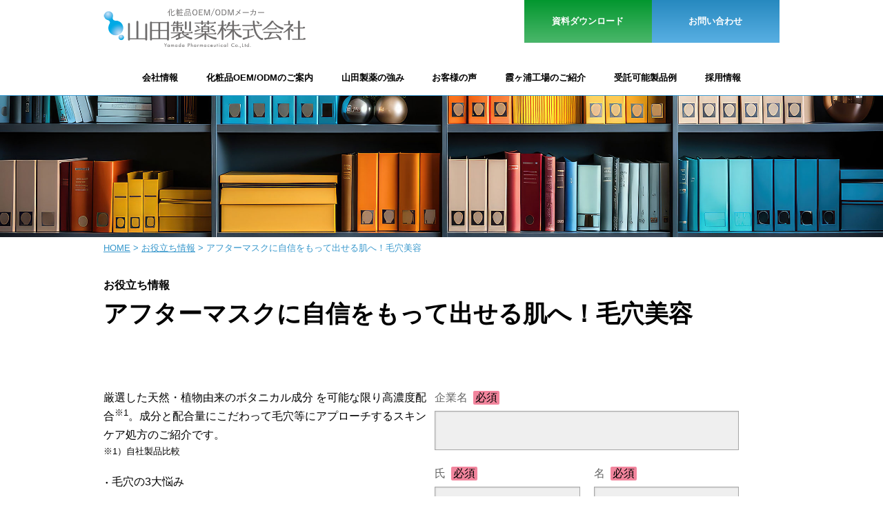

--- FILE ---
content_type: text/html;charset=utf-8
request_url: https://www.yamada-seiyaku.com/information/index/download010
body_size: 9214
content:
<!doctype html><html lang="ja" class="child-theme"><head>
		<meta charset="utf-8">
		<title>アフターマスクに自信をもって出せる肌へ！毛穴美容：お役立ち情報｜化粧品OEM/ODMメーカー 山田製薬株式会社</title>
		
		<link rel="shortcut icon" href="https://www.yamada-seiyaku.com/hubfs/%E3%83%95%E3%82%A1%E3%83%93%E3%82%B3%E3%83%B3.gif">
		

		<meta name="description" content="アフターマスクに自信をもって出せる肌へ！毛穴美容">
		
		
		
		
		
		
		
		

		
		
		<script src="https://code.jquery.com/jquery-3.7.1.min.js"></script>
		<meta name="viewport" content="width=device-width, initial-scale=1">

    
    <meta property="og:description" content="アフターマスクに自信をもって出せる肌へ！毛穴美容">
    <meta property="og:title" content="アフターマスクに自信をもって出せる肌へ！毛穴美容：お役立ち情報｜化粧品OEM/ODMメーカー 山田製薬株式会社">
    <meta name="twitter:description" content="アフターマスクに自信をもって出せる肌へ！毛穴美容">
    <meta name="twitter:title" content="アフターマスクに自信をもって出せる肌へ！毛穴美容：お役立ち情報｜化粧品OEM/ODMメーカー 山田製薬株式会社">

    

    
    <style>
a.cta_button{-moz-box-sizing:content-box !important;-webkit-box-sizing:content-box !important;box-sizing:content-box !important;vertical-align:middle}.hs-breadcrumb-menu{list-style-type:none;margin:0px 0px 0px 0px;padding:0px 0px 0px 0px}.hs-breadcrumb-menu-item{float:left;padding:10px 0px 10px 10px}.hs-breadcrumb-menu-divider:before{content:'›';padding-left:10px}.hs-featured-image-link{border:0}.hs-featured-image{float:right;margin:0 0 20px 20px;max-width:50%}@media (max-width: 568px){.hs-featured-image{float:none;margin:0;width:100%;max-width:100%}}.hs-screen-reader-text{clip:rect(1px, 1px, 1px, 1px);height:1px;overflow:hidden;position:absolute !important;width:1px}
</style>

<link rel="stylesheet" href="https://www.yamada-seiyaku.com/hubfs/hub_generated/template_assets/1/186009977999/1760428482337/template_main.min.css">
<link rel="stylesheet" href="https://cdnjs.cloudflare.com/ajax/libs/font-awesome/6.2.1/css/all.min.css">
<link rel="stylesheet" href="https://www.yamada-seiyaku.com/hubfs/hub_generated/template_assets/1/186010753183/1760428484886/template_theme-overrides.min.css">
<link rel="stylesheet" href="https://fonts.googleapis.com/css2?family=Oswald:wght@200;300;400;500;600;700&amp;family=Roboto:ital,wght@0,100;0,300;0,400;0,500;0,700;1,100;1,300;1,400;1,500&amp;display=swap">
<link rel="stylesheet" href="https://www.yamada-seiyaku.com/hubfs/hub_generated/template_assets/1/186008641057/1760428480600/template_child.css">
<link rel="stylesheet" href="https://www.yamada-seiyaku.com/hubfs/hub_generated/module_assets/1/186009977973/1740988287425/module_header-section.min.css">
<link rel="stylesheet" href="https://www.yamada-seiyaku.com/hubfs/hub_generated/module_assets/1/186063255849/1750914868273/module_header-v2.min.css">
<link rel="stylesheet" href="https://www.yamada-seiyaku.com/hubfs/hub_generated/module_assets/1/186010588694/1740988293586/module_banner.min.css">
 
<style>
  .accordion_wrap.Banner2-module-2,
  .Banner2-module-2 ,
  .Banner2-module-2{
    padding: 0px;

  }

  
</style>

 
<style>

  

  

  

  

  
  .Banner2-module-2 *:not(a[class]):not(input):not(.hs-input):not(option):not(.popup_modal *){
    color: rgba(255, 255, 255, 1.0);
  }
  
</style>

 
<style>
  
</style>


<style>
  
  


</style>

<link rel="stylesheet" href="https://www.yamada-seiyaku.com/hubfs/hub_generated/module_assets/1/186010753110/1740988309775/module_content-with-background.min.css">

<style>


  
  
  #modal_widget_1739435284661_ind1 .popup_modal_box{
    background: rgba(255, 255, 255, 1.0);
  }
  
  

  
</style>

 
<style>
  .accordion_wrap.widget_1739435284661,
  .widget_1739435284661 ,
  .widget_1739435284661{
    padding-top: 80px;
padding-bottom: 80px;

  }

  
  @media(max-width:767px){
    .accordion_wrap.widget_1739435284661,
    .widget_1739435284661 ,
    .widget_1739435284661{
      padding-top: 50px;
padding-bottom: 50px;

    }
  }
  
</style>

 
<style>

  

  

  

  

  
  .widget_1739435284661 *:not(a[class]):not(input):not(.hs-input):not(option):not(.popup_modal *){
    color: rgba(255, 255, 255, 1.0);
  }
  
</style>


<style>
  


</style>

<link rel="stylesheet" href="https://www.yamada-seiyaku.com/hubfs/hub_generated/module_assets/1/186009977967/1740988284442/module_footer-section.min.css">

    <style>
      @import url('https://cdnjs.cloudflare.com/ajax/libs/font-awesome/4.0.1/css/font-awesome.css');

      
      .footer.footer_section__2 .footer-section-1 {
        padding-top:60px;
        padding-bottom:0px;
      }
      .footer.footer_section__2 .footer-section-1  .flex_row {
        border-top: 0px solid rgba(0, 0, 0, 1.0);
      }


      

      

      
      .footer.footer_section__2 .footer-section-2 {
        padding-top:40px;
        padding-bottom:40px;
      }
      .footer.footer_section__2 .footer-section-2  .flex_row {
        border-top: 0px solid rgba(0, 0, 0, 1.0);
      }


      

      

      


      
      
      
      
      
      

      .footer.footer_section__2 .footer-section-1 .col-section.num1 .footer-row.row1{
        padding-top: 0px;
        padding-bottom:0px;
      }


      

      

      

      

      
      .footer.footer_section__2 .footer-section-1 .num1 .row1 .footer-image img{
        max-width: 	50px;
      }

      
      
      
      
      

      .footer.footer_section__2 .footer-section-1 .col-section.num2 .footer-row.row1{
        padding-top: 0px;
        padding-bottom:0px;
      }


      

      

      

      

      
      .footer.footer_section__2 .footer-section-1 .num2 .row1 .footer-image img{
        max-width: 	px;
      }

      
      

      .footer.footer_section__2 .footer-section-1 .col-section.num2 .footer-row.row2{
        padding-top: 0px;
        padding-bottom:0px;
      }


      

      

      

      

      
      .footer.footer_section__2 .footer-section-1 .num2 .row2 .footer-image img{
        max-width: 	50px;
      }

      
      

      .footer.footer_section__2 .footer-section-1 .col-section.num2 .footer-row.row3{
        padding-top: 0px;
        padding-bottom:0px;
      }


      

      

      

      

      
      .footer.footer_section__2 .footer-section-1 .num2 .row3 .footer-image img{
        max-width: 	px;
      }

      
      

      .footer.footer_section__2 .footer-section-1 .flex_row.primary_font{
        color: rgba(0, 0, 0, 1.0);
      }

      
      
      
      
      
      

      .footer.footer_section__2 .footer-section-2 .col-section.num1 .footer-row.row1{
        padding-top: 0px;
        padding-bottom:0px;
      }


      

      
      @media(max-width:767px){
        .footer.footer_section__2 .footer-section-2 .col-section.num1 .footer-row.row1{
          padding-top: 0px;
          padding-bottom:0px;
        }
      }
      

      

      

      
      .footer.footer_section__2 .footer-section-2 .num1 .row1 .footer-image img{
        max-width: 	50px;
      }

      
      

      .footer.footer_section__2 .footer-section-2 .flex_row.primary_font{
        color: rgba(0, 0, 0, 1.0);
      }

      



      


      
      
      



      @media(min-width:768px)  {
        .footer.footer_section__2 .footer-section-1 .col-section.num1{
          width: 45%;
        }
      }

      

      @media(max-width:767px)  {
        .footer.footer_section__2 .footer-section-1 .col-section.num1{
          width: 100%;
        }
      }
      



      @media(min-width:768px)  {
        .footer.footer_section__2 .footer-section-1 .col-section.num2{
          width: 35%;
        }
      }

      

      @media(max-width:767px)  {
        .footer.footer_section__2 .footer-section-1 .col-section.num2{
          width: 100%;
        }
      }
      
      
      
      



      @media(min-width:768px)  {
        .footer.footer_section__2 .footer-section-2 .col-section.num1{
          width: 100%;
        }
      }

      

      @media(max-width:767px)  {
        .footer.footer_section__2 .footer-section-2 .col-section.num1{
          width: 100%;
        }
      }
      
      
    </style>
    
<style>
  @font-face {
    font-family: "Roboto";
    font-weight: 400;
    font-style: normal;
    font-display: swap;
    src: url("/_hcms/googlefonts/Roboto/regular.woff2") format("woff2"), url("/_hcms/googlefonts/Roboto/regular.woff") format("woff");
  }
  @font-face {
    font-family: "Roboto";
    font-weight: 400;
    font-style: normal;
    font-display: swap;
    src: url("/_hcms/googlefonts/Roboto/regular.woff2") format("woff2"), url("/_hcms/googlefonts/Roboto/regular.woff") format("woff");
  }
  @font-face {
    font-family: "Roboto";
    font-weight: 700;
    font-style: normal;
    font-display: swap;
    src: url("/_hcms/googlefonts/Roboto/700.woff2") format("woff2"), url("/_hcms/googlefonts/Roboto/700.woff") format("woff");
  }
  @font-face {
    font-family: "Oswald";
    font-weight: 700;
    font-style: normal;
    font-display: swap;
    src: url("/_hcms/googlefonts/Oswald/700.woff2") format("woff2"), url("/_hcms/googlefonts/Oswald/700.woff") format("woff");
  }
  @font-face {
    font-family: "Oswald";
    font-weight: 500;
    font-style: normal;
    font-display: swap;
    src: url("/_hcms/googlefonts/Oswald/500.woff2") format("woff2"), url("/_hcms/googlefonts/Oswald/500.woff") format("woff");
  }
  @font-face {
    font-family: "Oswald";
    font-weight: 400;
    font-style: normal;
    font-display: swap;
    src: url("/_hcms/googlefonts/Oswald/regular.woff2") format("woff2"), url("/_hcms/googlefonts/Oswald/regular.woff") format("woff");
  }
  @font-face {
    font-family: "Oswald";
    font-weight: 700;
    font-style: normal;
    font-display: swap;
    src: url("/_hcms/googlefonts/Oswald/700.woff2") format("woff2"), url("/_hcms/googlefonts/Oswald/700.woff") format("woff");
  }
</style>

<!-- Editor Styles -->
<style id="hs_editor_style" type="text/css">
.header_dnd_area_bottom-row-0-force-full-width-section > .row-fluid {
  max-width: none !important;
}
.Banner2-row-0-force-full-width-section > .row-fluid {
  max-width: none !important;
}
.footer_dnd_area_top-row-0-force-full-width-section > .row-fluid {
  max-width: none !important;
}
</style>
    

    
<!--  Added by GoogleAnalytics4 integration -->
<script>
var _hsp = window._hsp = window._hsp || [];
window.dataLayer = window.dataLayer || [];
function gtag(){dataLayer.push(arguments);}

var useGoogleConsentModeV2 = true;
var waitForUpdateMillis = 1000;


if (!window._hsGoogleConsentRunOnce) {
  window._hsGoogleConsentRunOnce = true;

  gtag('consent', 'default', {
    'ad_storage': 'denied',
    'analytics_storage': 'denied',
    'ad_user_data': 'denied',
    'ad_personalization': 'denied',
    'wait_for_update': waitForUpdateMillis
  });

  if (useGoogleConsentModeV2) {
    _hsp.push(['useGoogleConsentModeV2'])
  } else {
    _hsp.push(['addPrivacyConsentListener', function(consent){
      var hasAnalyticsConsent = consent && (consent.allowed || (consent.categories && consent.categories.analytics));
      var hasAdsConsent = consent && (consent.allowed || (consent.categories && consent.categories.advertisement));

      gtag('consent', 'update', {
        'ad_storage': hasAdsConsent ? 'granted' : 'denied',
        'analytics_storage': hasAnalyticsConsent ? 'granted' : 'denied',
        'ad_user_data': hasAdsConsent ? 'granted' : 'denied',
        'ad_personalization': hasAdsConsent ? 'granted' : 'denied'
      });
    }]);
  }
}

gtag('js', new Date());
gtag('set', 'developer_id.dZTQ1Zm', true);
gtag('config', 'G-G9SJWPW9ZC');
</script>
<script async src="https://www.googletagmanager.com/gtag/js?id=G-G9SJWPW9ZC"></script>

<!-- /Added by GoogleAnalytics4 integration -->

<!--  Added by GoogleTagManager integration -->
<script>
var _hsp = window._hsp = window._hsp || [];
window.dataLayer = window.dataLayer || [];
function gtag(){dataLayer.push(arguments);}

var useGoogleConsentModeV2 = true;
var waitForUpdateMillis = 1000;



var hsLoadGtm = function loadGtm() {
    if(window._hsGtmLoadOnce) {
      return;
    }

    if (useGoogleConsentModeV2) {

      gtag('set','developer_id.dZTQ1Zm',true);

      gtag('consent', 'default', {
      'ad_storage': 'denied',
      'analytics_storage': 'denied',
      'ad_user_data': 'denied',
      'ad_personalization': 'denied',
      'wait_for_update': waitForUpdateMillis
      });

      _hsp.push(['useGoogleConsentModeV2'])
    }

    (function(w,d,s,l,i){w[l]=w[l]||[];w[l].push({'gtm.start':
    new Date().getTime(),event:'gtm.js'});var f=d.getElementsByTagName(s)[0],
    j=d.createElement(s),dl=l!='dataLayer'?'&l='+l:'';j.async=true;j.src=
    'https://www.googletagmanager.com/gtm.js?id='+i+dl;f.parentNode.insertBefore(j,f);
    })(window,document,'script','dataLayer','GTM-W28LD5Z');

    window._hsGtmLoadOnce = true;
};

_hsp.push(['addPrivacyConsentListener', function(consent){
  if(consent.allowed || (consent.categories && consent.categories.analytics)){
    hsLoadGtm();
  }
}]);

</script>

<!-- /Added by GoogleTagManager integration -->

    <link rel="canonical" href="https://www.yamada-seiyaku.com/information/index/download010">


<meta property="og:image" content="https://www.yamada-seiyaku.com/hubfs/YamadaSeiyaku_February2025/Images/010-1.jpg">
<meta property="og:image:width" content="800">
<meta property="og:image:height" content="450">

<meta name="twitter:image" content="https://www.yamada-seiyaku.com/hubfs/YamadaSeiyaku_February2025/Images/010-1.jpg">


<meta property="og:url" content="https://www.yamada-seiyaku.com/information/index/download010">
<meta name="twitter:card" content="summary">
<meta http-equiv="content-language" content="ja">







		
		
		<script src="https://use.typekit.net/bwv3gjf.js"></script>
	<meta name="generator" content="HubSpot"></head>
	<body>
<!--  Added by GoogleTagManager integration -->
<noscript><iframe src="https://www.googletagmanager.com/ns.html?id=GTM-W28LD5Z" height="0" width="0" style="display:none;visibility:hidden"></iframe></noscript>

<!-- /Added by GoogleTagManager integration -->

		<div class="body-wrapper   hs-content-id-186241807141 hs-site-page page ">
			
			
			
			<div data-global-resource-path="YamadaSeiyaku_February2025/templates/partials/header.html"><div class="header-main-wrapper">
	<div class="header-wrapper">
		<div class="container-fluid header_dnd_sec header_top_sec">
<div class="row-fluid-wrapper">
<div class="row-fluid">
<div class="span12 widget-span widget-type-cell " style="" data-widget-type="cell" data-x="0" data-w="12">

</div><!--end widget-span -->
</div>
</div>
</div>
		<div id="hs_cos_wrapper_header_section" class="hs_cos_wrapper hs_cos_wrapper_widget hs_cos_wrapper_type_module" style="" data-hs-cos-general-type="widget" data-hs-cos-type="module">  




<!--  -->

<!--  -->


<!-- desktop menu -->


<!--  -->





<!--  -->

























<header class="header  no_menu toggle_current_menu  sticky_header_enabled">

	
	
	

	
	
	

	

</header>

</div>
		<div class="container-fluid header_dnd_sec header_bottom_sec">
<div class="row-fluid-wrapper">
<div class="row-fluid">
<div class="span12 widget-span widget-type-cell " style="" data-widget-type="cell" data-x="0" data-w="12">

<div class="row-fluid-wrapper row-depth-1 row-number-1 dnd-section header_dnd_area_bottom-row-0-force-full-width-section">
<div class="row-fluid ">
<div class="span12 widget-span widget-type-cell dnd-column" style="" data-widget-type="cell" data-x="0" data-w="12">

<div class="row-fluid-wrapper row-depth-1 row-number-2 dnd-row">
<div class="row-fluid ">
<div class="span12 widget-span widget-type-custom_widget dnd-module" style="" data-widget-type="custom_widget" data-x="0" data-w="12">
<div id="hs_cos_wrapper_module_17470337937783" class="hs_cos_wrapper hs_cos_wrapper_widget hs_cos_wrapper_type_module" style="" data-hs-cos-general-type="widget" data-hs-cos-type="module"><div class="cm-header-wrapper">
	<div class="cm-hdr-sticky">
		<div class="page-center">
			<div class="cm-header">
				
				<div class="head1 hdr-tp-sec">
					
					<div class="hdr-logo">	
						
						
						
						<span id="hs_cos_wrapper_module_17470337937783_" class="hs_cos_wrapper hs_cos_wrapper_widget hs_cos_wrapper_type_logo" style="" data-hs-cos-general-type="widget" data-hs-cos-type="logo"><a href="https://www.yamada-seiyaku.com" id="hs-link-module_17470337937783_" style="border-width:0px;border:0px;"><img src="https://www.yamada-seiyaku.com/hs-fs/hubfs/headlogo20250512_546.png?width=546&amp;height=116&amp;name=headlogo20250512_546.png" class="hs-image-widget " height="116" style="height: auto;width:546px;border-width:0px;border:0px;" width="546" alt="化粧品OEM/ODMメーカー　山田製薬株式会社" title="化粧品OEM/ODMメーカー　山田製薬株式会社" loading="" srcset="https://www.yamada-seiyaku.com/hs-fs/hubfs/headlogo20250512_546.png?width=273&amp;height=58&amp;name=headlogo20250512_546.png 273w, https://www.yamada-seiyaku.com/hs-fs/hubfs/headlogo20250512_546.png?width=546&amp;height=116&amp;name=headlogo20250512_546.png 546w, https://www.yamada-seiyaku.com/hs-fs/hubfs/headlogo20250512_546.png?width=819&amp;height=174&amp;name=headlogo20250512_546.png 819w, https://www.yamada-seiyaku.com/hs-fs/hubfs/headlogo20250512_546.png?width=1092&amp;height=232&amp;name=headlogo20250512_546.png 1092w, https://www.yamada-seiyaku.com/hs-fs/hubfs/headlogo20250512_546.png?width=1365&amp;height=290&amp;name=headlogo20250512_546.png 1365w, https://www.yamada-seiyaku.com/hs-fs/hubfs/headlogo20250512_546.png?width=1638&amp;height=348&amp;name=headlogo20250512_546.png 1638w" sizes="(max-width: 546px) 100vw, 546px"></a></span>
					</div>
					

					<div class="lks hdr-btns">
						<!--header btns------------>
						<ul class="btns-col">
							

							
							<li class="btn-li">
								
								
								<a class="hs-button" href="https://www.yamada-seiyaku.com/information/index">
									資料ダウンロード
								</a>
							</li>

							

							

							

							
							<li class="btn-li">
								
								
								<a class="hs-sec-btn" href="https://www.yamada-seiyaku.com/inquiry/index">
									お問い合わせ
								</a>
							</li>

							

							

							
						</ul>
					</div>

				</div>
				

				<div id="gnavi_wrap " class="hdr-menu">
					
					<div id="navToggle" class="hdr-ham-brgr">
						<div>
							<span></span>
							<span></span>
							<span></span>
						</div>
					</div>
					<nav class="cm-hdr-menu">
						


						
						<!-- desktop menu -->



						<div class="hs-menu-wrapper flyouts hs-menu-flow-horizontal">
							<ul class="header__menu-wrapper no-list ">
								
						

						

						
						
						<li class="header__menu-item header__menu-item--depth-1   header__menu-item--has-submenu hs-item-has-children hs-skip-lang-url-rewrite  more_items more_than_1">
							<a class="header__menu-link header__menu-link--toggle " href="https://www.yamada-seiyaku.com/company/index" aria-haspopup="true" aria-expanded="false">会社情報</a>
							<i class="fas"></i>
							
							
							
							<ul class="header__menu-submenu hs-menu-children-wrapper header__menu-submenu--level-2 no-list">
								
								
								
						<li class="header__menu-item header__menu-item--depth-2    hs-skip-lang-url-rewrite  single_item">
							<a class="header__menu-link  " href="https://www.yamada-seiyaku.com/company/company">会社概要</a>
							
						</li>
						
								
								
						<li class="header__menu-item header__menu-item--depth-2    hs-skip-lang-url-rewrite  single_item">
							<a class="header__menu-link  " href="https://www.yamada-seiyaku.com/company/associate">関連会社</a>
							
						</li>
						
								
								
						<li class="header__menu-item header__menu-item--depth-2    hs-skip-lang-url-rewrite  single_item">
							<a class="header__menu-link  " href="https://www.yamada-seiyaku.com/company/licence">取得免許</a>
							
						</li>
						
								
								
						<li class="header__menu-item header__menu-item--depth-2    hs-skip-lang-url-rewrite  single_item">
							<a class="header__menu-link  " href="https://www.yamada-seiyaku.com/company/eco">環境への取り組み</a>
							
						</li>
						
								
								
						<li class="header__menu-item header__menu-item--depth-2    hs-skip-lang-url-rewrite  single_item">
							<a class="header__menu-link  " href="https://www.yamada-seiyaku.com/company/ansage">ansâge</a>
							
						</li>
						
								
							</ul>
							
							
						</li>
						
						
						
						<li class="header__menu-item header__menu-item--depth-1    hs-skip-lang-url-rewrite  single_item">
							<a class="header__menu-link  " href="https://www.yamada-seiyaku.com/oemodm/index">化粧品OEM/ODMのご案内</a>
							
						</li>
						
						
						
						<li class="header__menu-item header__menu-item--depth-1   header__menu-item--has-submenu hs-item-has-children hs-skip-lang-url-rewrite  single_item">
							<a class="header__menu-link header__menu-link--toggle " href="https://www.yamada-seiyaku.com/advantage/index" aria-haspopup="true" aria-expanded="false">山田製薬の強み</a>
							<i class="fas"></i>
							
							
							
							<ul class="header__menu-submenu hs-menu-children-wrapper header__menu-submenu--level-2 no-list">
								
								
								
						<li class="header__menu-item header__menu-item--depth-2    hs-skip-lang-url-rewrite  single_item">
							<a class="header__menu-link  " href="https://www.yamada-seiyaku.com/labo/studio">ラボ・スタジオ</a>
							
						</li>
						
								
							</ul>
							
							
						</li>
						
						
						
						<li class="header__menu-item header__menu-item--depth-1   header__menu-item--has-submenu hs-item-has-children hs-skip-lang-url-rewrite  more_items more_than_1">
							<a class="header__menu-link header__menu-link--toggle " href="https://www.yamada-seiyaku.com/voice/index" aria-haspopup="true" aria-expanded="false">お客様の声</a>
							<i class="fas"></i>
							
							
							
							<ul class="header__menu-submenu hs-menu-children-wrapper header__menu-submenu--level-2 no-list">
								
								
								
						<li class="header__menu-item header__menu-item--depth-2    hs-skip-lang-url-rewrite  single_item">
							<a class="header__menu-link  " href="https://www.yamada-seiyaku.com/voice/magicnumber">magicnumber様</a>
							
						</li>
						
								
								
						<li class="header__menu-item header__menu-item--depth-2    hs-skip-lang-url-rewrite  single_item">
							<a class="header__menu-link  " href="https://www.yamada-seiyaku.com/voice/ine">I-ne様</a>
							
						</li>
						
								
								
						<li class="header__menu-item header__menu-item--depth-2    hs-skip-lang-url-rewrite  single_item">
							<a class="header__menu-link  " href="https://www.yamada-seiyaku.com/voice/sparty">Sparty様</a>
							
						</li>
						
								
								
						<li class="header__menu-item header__menu-item--depth-2    hs-skip-lang-url-rewrite  single_item">
							<a class="header__menu-link  " href="https://www.yamada-seiyaku.com/voice/artnature">アートネイチャー様</a>
							
						</li>
						
								
								
						<li class="header__menu-item header__menu-item--depth-2    hs-skip-lang-url-rewrite  single_item">
							<a class="header__menu-link  " href="https://www.yamada-seiyaku.com/voice/esouplesse">エスプレッセ様</a>
							
						</li>
						
								
								
						<li class="header__menu-item header__menu-item--depth-2    hs-skip-lang-url-rewrite  single_item">
							<a class="header__menu-link  " href="https://www.yamada-seiyaku.com/voice/keeley">キーリー様</a>
							
						</li>
						
								
								
						<li class="header__menu-item header__menu-item--depth-2    hs-skip-lang-url-rewrite  single_item">
							<a class="header__menu-link  " href="https://www.yamada-seiyaku.com/voice/taishoseiyaku">大正製薬様</a>
							
						</li>
						
								
							</ul>
							
							
						</li>
						
						
						
						<li class="header__menu-item header__menu-item--depth-1   header__menu-item--has-submenu hs-item-has-children hs-skip-lang-url-rewrite  two_items  more_than_1">
							<a class="header__menu-link header__menu-link--toggle " href="https://www.yamada-seiyaku.com/kasumigaura/index" aria-haspopup="true" aria-expanded="false">霞ヶ浦工場のご紹介</a>
							<i class="fas"></i>
							
							
							
							<ul class="header__menu-submenu hs-menu-children-wrapper header__menu-submenu--level-2 no-list">
								
								
								
						<li class="header__menu-item header__menu-item--depth-2    hs-skip-lang-url-rewrite  single_item">
							<a class="header__menu-link  " href="https://www.yamada-seiyaku.com/kasumigaura/qc">品質管理体制・試験機器</a>
							
						</li>
						
								
								
						<li class="header__menu-item header__menu-item--depth-2    hs-skip-lang-url-rewrite  single_item">
							<a class="header__menu-link  " href="https://www.yamada-seiyaku.com/kasumigaura/facilities">主要生産設備</a>
							
						</li>
						
								
							</ul>
							
							
						</li>
						
						
						
						<li class="header__menu-item header__menu-item--depth-1   header__menu-item--has-submenu hs-item-has-children hs-skip-lang-url-rewrite  three_items  more_than_1">
							<a class="header__menu-link header__menu-link--toggle " href="https://www.yamada-seiyaku.com/products/index" aria-haspopup="true" aria-expanded="false">受託可能製品例</a>
							<i class="fas"></i>
							
							
							
							<ul class="header__menu-submenu hs-menu-children-wrapper header__menu-submenu--level-2 no-list">
								
								
								
						<li class="header__menu-item header__menu-item--depth-2    hs-skip-lang-url-rewrite  single_item">
							<a class="header__menu-link  " href="https://www.yamada-seiyaku.com/products/haircare">ヘアケア製品</a>
							
						</li>
						
								
								
						<li class="header__menu-item header__menu-item--depth-2    hs-skip-lang-url-rewrite  single_item">
							<a class="header__menu-link  " href="https://www.yamada-seiyaku.com/products/skincare">スキンケア製品</a>
							
						</li>
						
								
								
						<li class="header__menu-item header__menu-item--depth-2    hs-skip-lang-url-rewrite  single_item">
							<a class="header__menu-link  " href="https://www.yamada-seiyaku.com/products/disinfectant"> 消毒剤関連製品</a>
							
						</li>
						
								
							</ul>
							
							
						</li>
						
						
						
						<li class="header__menu-item header__menu-item--depth-1    hs-skip-lang-url-rewrite  single_item">
							<a class="header__menu-link  " href="https://www.yamada-seiyaku.com/recruit/index">採用情報</a>
							
						</li>
						
						

						
							</ul>
						</div>


						<div class="mobile-btns">
							<ul class="btns-col">
								

								
								<li class="btn-li">
									
									
									<a class="hs-button" href="https://www.yamada-seiyaku.com/information/index">
										資料ダウンロード
									</a>
								</li>

								
								
								

								
								<li class="btn-li">
									
									
									<a class="hs-sec-btn" href="https://www.yamada-seiyaku.com/inquiry/index">
										お問い合わせ
									</a>
								</li>

								
								
								
							</ul>
						</div>
					</nav>
					
				</div>
			</div>

		</div>
	</div>
</div></div>

</div><!--end widget-span -->
</div><!--end row-->
</div><!--end row-wrapper -->

</div><!--end widget-span -->
</div><!--end row-->
</div><!--end row-wrapper -->

</div><!--end widget-span -->
</div>
</div>
</div>
	</div>
</div></div>
			
			

			

<main id="main-content" class="body-container-wrapper seminar_page information_page">
  <div class="banner-section information_page_banner_area">
    <div class="container-fluid banner-area">
<div class="row-fluid-wrapper">
<div class="row-fluid">
<div class="span12 widget-span widget-type-cell " style="" data-widget-type="cell" data-x="0" data-w="12">

<div class="row-fluid-wrapper row-depth-1 row-number-1 dnd-section Banner2-row-0-force-full-width-section">
<div class="row-fluid ">
<div class="span12 widget-span widget-type-cell dnd-column" style="" data-widget-type="cell" data-x="0" data-w="12">

<div class="row-fluid-wrapper row-depth-1 row-number-2 dnd-row">
<div class="row-fluid ">
<div class="span12 widget-span widget-type-custom_widget dnd-module" style="" data-widget-type="custom_widget" data-x="0" data-w="12">
<div id="hs_cos_wrapper_Banner2-module-2" class="hs_cos_wrapper hs_cos_wrapper_widget hs_cos_wrapper_type_module" style="" data-hs-cos-general-type="widget" data-hs-cos-type="module">  

<div class="Banner2-module-2 simple-banner brd_right dnd_padd parallax_enable vid_ bg_ th_bg_primary cm-seminar-banner  imageAdded ">
  













  <div class="page-center full_width text_center img_after_col">
    <div class="flex_row">
      <div class="banner-content-inner col12">
        

        



        
      </div>
      
      <div class="img_wrap col12">
        <div class="img_wrap_inner">
          <img src="https://www.yamada-seiyaku.com/hubfs/raw_assets/public/YamadaSeiyaku_February2025/images/seminar-background.jpg" alt="Seminar">
        </div>
      </div>
      
    </div>
  </div>

  

  

</div>












  



</div>

</div><!--end widget-span -->
</div><!--end row-->
</div><!--end row-wrapper -->

</div><!--end widget-span -->
</div><!--end row-->
</div><!--end row-wrapper -->

</div><!--end widget-span -->
</div>
</div>
</div>
  </div>
  <div class="top-section">
    <div class="page-center">
      <div class="breadcrumb">
        <a href="/">HOME</a> &gt; 
        <a href="https://www.yamada-seiyaku.com/information/index/">お役立ち情報</a> &gt; アフターマスクに自信をもって出せる肌へ！毛穴美容
      </div>

      <div class="cont-ttl">
        <span id="hs_cos_wrapper_sub_title" class="hs_cos_wrapper hs_cos_wrapper_widget hs_cos_wrapper_type_text" style="" data-hs-cos-general-type="widget" data-hs-cos-type="text">お役立ち情報</span>	
        
        
        <h1>アフターマスクに自信をもって出せる肌へ！毛穴美容</h1>
        
      </div>

    </div>
  </div>

  <div class="seminar-content-wrapper">
    <div class="page-center">
      <div class="seminar-row">
        
        <div class="content-wrap">
          <p>厳選した天然・植物由来のボタニカル成分 を可能な限り高濃度配合<sup>※1</sup>。成分と配合量にこだわって毛穴等にアプローチするスキンケア処方のご紹介です。<br><small>※1）自社製品比較</small></p>
<ul>
<li>毛穴の3大悩み</li>
<li>毛穴トラブルの原因</li>
<li>特徴成分</li>
<li>ラインナップ</li>
<li>実証実験</li>
</ul>
<div><img src="https://www.yamada-seiyaku.com/hubfs/YamadaSeiyaku_February2025/Images/010-1.jpg" alt="アフターマスクに自信をもって出せる肌へ！毛穴美容"><img src="https://www.yamada-seiyaku.com/hubfs/YamadaSeiyaku_February2025/Images/010a-1.jpg" alt="アフターマスクに自信をもって出せる肌へ！毛穴美容：資料イメージ"><img src="https://www.yamada-seiyaku.com/hubfs/YamadaSeiyaku_February2025/Images/010b-1.jpg" alt="アフターマスクに自信をもって出せる肌へ！毛穴美容：資料イメージ"></div>
<small>※資料請求やお問い合せは、法人の方のみを対象とさせていただいております。競合他社および個人の方からのお問い合わせ・資料請求は、ご遠慮くださいますようお願い申し上げます。</small>
        </div>
        


        
        <div class="form-wrap">
          <div id="satori__creative_container">
            <div class="form-wrap-inner">
              <div id="hs_cos_wrapper_information_form" class="hs_cos_wrapper hs_cos_wrapper_widget hs_cos_wrapper_type_module widget-type-form" style="" data-hs-cos-general-type="widget" data-hs-cos-type="module">


	



	<span id="hs_cos_wrapper_information_form_" class="hs_cos_wrapper hs_cos_wrapper_widget hs_cos_wrapper_type_form" style="" data-hs-cos-general-type="widget" data-hs-cos-type="form">
<div id="hs_form_target_information_form"></div>








</span>
</div>
            </div>
          </div>
        </div>
        

      </div>
    </div>
  </div>

  <div class="toindex">
    <a href="https://www.yamada-seiyaku.com/information/index/">
      <span id="hs_cos_wrapper_back_to_information" class="hs_cos_wrapper hs_cos_wrapper_widget hs_cos_wrapper_type_text" style="" data-hs-cos-general-type="widget" data-hs-cos-type="text">資料ダウンロード一覧へ</span>	
      
    </a>
  </div>
</main>





			
			
			<div data-global-resource-path="YamadaSeiyaku_February2025/templates/partials/footer.html"><div class="footer_partial_wrapper">
  <div class="container-fluid footer_dnd_sec footer_top_sec">
<div class="row-fluid-wrapper">
<div class="row-fluid">
<div class="span12 widget-span widget-type-cell " style="" data-widget-type="cell" data-x="0" data-w="12">

<div class="row-fluid-wrapper row-depth-1 row-number-1 footer_dnd_area_top-row-0-force-full-width-section dnd-section">
<div class="row-fluid ">
<div class="span12 widget-span widget-type-cell dnd-column" style="" data-widget-type="cell" data-x="0" data-w="12">

<div class="row-fluid-wrapper row-depth-1 row-number-2 dnd-row">
<div class="row-fluid ">
<div class="span12 widget-span widget-type-custom_widget dnd-module" style="" data-widget-type="custom_widget" data-x="0" data-w="12">
<div id="hs_cos_wrapper_widget_1739435284661" class="hs_cos_wrapper hs_cos_wrapper_widget hs_cos_wrapper_type_module" style="" data-hs-cos-general-type="widget" data-hs-cos-type="module">  



<div class="widget_1739435284661 dnd_padd cnt-wit-bg-wrp ftr-cnt-bg color_bg_ty  custom_bg_th left center_bg_pos _vid_ty to top_grad_dir ">
  






<div class="bg_el color_bg" style="background-color: rgba(65, 158, 213, 1.0);"></div>








  <div class="page-center pdlr10 theme_center">

    <div class="content_widget text_center">
      

        <div class="rich_text">
      <p>ご質問等あればお気軽にお問い合わせください。</p>
<div id="promptbox_extension_root">&nbsp;</div>
    </div>
    <!--      -->
   


    
    






<div class="btn_row count_1 oneButton">
  
  

  

    
  <div class="btn_item ty_std index1" data-coun="">                           
           
    
    
    
    
    
    

    
    <a href="https://www.yamada-seiyaku.com/inquiry/index" class="hs-button ">
      お問い合わせ
    </a>
    

    
  </div>
  
  
</div>











    
  </div>
</div>


























</div>












  



</div>

</div><!--end widget-span -->
</div><!--end row-->
</div><!--end row-wrapper -->

</div><!--end widget-span -->
</div><!--end row-->
</div><!--end row-wrapper -->

</div><!--end widget-span -->
</div>
</div>
</div>

  <div id="hs_cos_wrapper_footer_section__2" class="hs_cos_wrapper hs_cos_wrapper_widget hs_cos_wrapper_type_module" style="" data-hs-cos-general-type="widget" data-hs-cos-type="module">









<footer class="footer footer_section__2 cm-footer">

  

  
  


  

  

  <div class="footer-section ftr-tp-section  footer-section-1  border_0 _bg_choice ">
    <div class="page-center">
      <div class="flex_row primary_font " style="">
        
        <div class="col-section ftr-tp-menu num1  ">

          
          <div class="footer-row ftr-main-menu  al_left al_tab_left al_mob_left row1 type_advance_menu  "> 

            
            
            

            
            
            


            
            
            

            
            
            

            
            
            

            
            
            
            <div class="footer-menu">
              <span id="hs_cos_wrapper_footer_section__2_" class="hs_cos_wrapper hs_cos_wrapper_widget hs_cos_wrapper_type_menu" style="" data-hs-cos-general-type="widget" data-hs-cos-type="menu"><div id="hs_menu_wrapper_footer_section__2_" class="hs-menu-wrapper active-branch flyouts hs-menu-flow-horizontal" role="navigation" data-sitemap-name="default" data-menu-id="186059780008" aria-label="Navigation Menu">
 <ul role="menu">
  <li class="hs-menu-item hs-menu-depth-1 hs-item-has-children" role="none"><a href="javascript:;" aria-haspopup="true" aria-expanded="false" role="menuitem"></a>
   <ul role="menu" class="hs-menu-children-wrapper">
    <li class="hs-menu-item hs-menu-depth-2" role="none"><a href="https://www.yamada-seiyaku.com" role="menuitem">HOME</a></li>
    <li class="hs-menu-item hs-menu-depth-2 hs-item-has-children" role="none"><a href="https://www.yamada-seiyaku.com/company/index" role="menuitem">企業情報</a>
     <ul role="menu" class="hs-menu-children-wrapper">
      <li class="hs-menu-item hs-menu-depth-3" role="none"><a href="https://www.yamada-seiyaku.com/company/company" role="menuitem">会社概要</a></li>
      <li class="hs-menu-item hs-menu-depth-3" role="none"><a href="https://www.yamada-seiyaku.com/company/associate" role="menuitem">関連会社</a></li>
      <li class="hs-menu-item hs-menu-depth-3" role="none"><a href="https://www.yamada-seiyaku.com/company/licence" role="menuitem">取得免許</a></li>
      <li class="hs-menu-item hs-menu-depth-3" role="none"><a href="https://www.yamada-seiyaku.com/company/eco" role="menuitem">環境への取り組み</a></li>
      <li class="hs-menu-item hs-menu-depth-3" role="none"><a href="https://www.yamada-seiyaku.com/company/ansage" role="menuitem">ansâge</a></li>
     </ul></li>
    <li class="hs-menu-item hs-menu-depth-2" role="none"><a href="https://www.yamada-seiyaku.com/oemodm/index" role="menuitem">化粧品OEM/ODMのご案内</a></li>
    <li class="hs-menu-item hs-menu-depth-2 hs-item-has-children" role="none"><a href="https://www.yamada-seiyaku.com/advantage/index" role="menuitem">山田製薬の強み</a>
     <ul role="menu" class="hs-menu-children-wrapper">
      <li class="hs-menu-item hs-menu-depth-3" role="none"><a href="https://www.yamada-seiyaku.com/labo/studio" role="menuitem">ラボ・スタジオ</a></li>
     </ul></li>
    <li class="hs-menu-item hs-menu-depth-2" role="none"><a href="https://www.yamada-seiyaku.com/voice/index" role="menuitem">お客様の声</a></li>
   </ul></li>
  <li class="hs-menu-item hs-menu-depth-1 hs-item-has-children" role="none"><a href="javascript:;" aria-haspopup="true" aria-expanded="false" role="menuitem"></a>
   <ul role="menu" class="hs-menu-children-wrapper">
    <li class="hs-menu-item hs-menu-depth-2 hs-item-has-children" role="none"><a href="https://www.yamada-seiyaku.com/kasumigaura/index" role="menuitem">霞ヶ浦工場のご紹介</a>
     <ul role="menu" class="hs-menu-children-wrapper">
      <li class="hs-menu-item hs-menu-depth-3" role="none"><a href="https://www.yamada-seiyaku.com/kasumigaura/index" role="menuitem">霞ヶ浦工場について</a></li>
      <li class="hs-menu-item hs-menu-depth-3" role="none"><a href="https://www.yamada-seiyaku.com/kasumigaura/qc" role="menuitem">品質管理体制・試験機器</a></li>
      <li class="hs-menu-item hs-menu-depth-3" role="none"><a href="https://www.yamada-seiyaku.com/kasumigaura/facilities" role="menuitem">主要生産設備</a></li>
     </ul></li>
    <li class="hs-menu-item hs-menu-depth-2" role="none"><a href="https://www.yamada-seiyaku.com/products/index" role="menuitem">受託可能製品例</a></li>
    <li class="hs-menu-item hs-menu-depth-2" role="none"><a href="https://www.yamada-seiyaku.com/recruit/index" role="menuitem">採用情報</a></li>
    <li class="hs-menu-item hs-menu-depth-2" role="none"><a href="https://www.yamada-seiyaku.com/privacy" role="menuitem">プライバシーポリシー</a></li>
    <li class="hs-menu-item hs-menu-depth-2" role="none"><a href="https://www.yamada-seiyaku.com/sitemap" role="menuitem">サイトマップ</a></li>
   </ul></li>
 </ul>
</div></span>
            </div>
            
            
            

            
            
            

            
            
            

            
            
            

            
            
            

            
            
            

            
            
            

            
            
              

              </div>
              
            </div>
            
        <div class="col-section ftr-txt-sec num2  ">

          
          <div class="footer-row ftr-logo  al_left al_tab_left al_mob_left row1 type_image  "> 

            
            
            

            
            
            


            
            
            

            
            
            <div class="footer-image ">
              

              
                <img src="https://www.yamada-seiyaku.com/hs-fs/hubfs/YamadaSeiyaku_February2025/Images/footerlogo.png?width=600&amp;name=footerlogo.png" alt="footerlogo" title="footerlogo" width="600" srcset="https://www.yamada-seiyaku.com/hs-fs/hubfs/YamadaSeiyaku_February2025/Images/footerlogo.png?width=300&amp;name=footerlogo.png 300w, https://www.yamada-seiyaku.com/hs-fs/hubfs/YamadaSeiyaku_February2025/Images/footerlogo.png?width=600&amp;name=footerlogo.png 600w, https://www.yamada-seiyaku.com/hs-fs/hubfs/YamadaSeiyaku_February2025/Images/footerlogo.png?width=900&amp;name=footerlogo.png 900w, https://www.yamada-seiyaku.com/hs-fs/hubfs/YamadaSeiyaku_February2025/Images/footerlogo.png?width=1200&amp;name=footerlogo.png 1200w, https://www.yamada-seiyaku.com/hs-fs/hubfs/YamadaSeiyaku_February2025/Images/footerlogo.png?width=1500&amp;name=footerlogo.png 1500w, https://www.yamada-seiyaku.com/hs-fs/hubfs/YamadaSeiyaku_February2025/Images/footerlogo.png?width=1800&amp;name=footerlogo.png 1800w" sizes="(max-width: 600px) 100vw, 600px">
                
              
            </div>
            
            

            
            
            

            
            
            

            
            
            

            
            
            

            
            
            

            
            
            

            
            
            

            
            
            

            
            
              

              </div>
              
          <div class="footer-row ftr-txt-txt  al_left al_tab_left al_mob_left row2 type_richtext  "> 

            
            
            

            
            
            


            
            
            

            
            
            

            
            
            

            
            
            

            
            
            

            
            
            

            
            
            

            
            
            

            
            
            

            
            
            <div class="footer-content">
              <p>東京都渋谷区神宮前5-46-4　NICCA表参道ビル</p>
<p>TEL：03-3400-7820　FAX：03-3400-3850</p>
            </div>
            
            

            
            
              

              </div>
              
          <div class="footer-row ftr-txt-img  al_left al_tab_left al_mob_left row3 type_image  "> 

            
            
            

            
            
            


            
            
            

            
            
            <div class="footer-image ">
              

              
                <img src="https://www.yamada-seiyaku.com/hs-fs/hubfs/YamadaSeiyaku_February2025/Images/iso2.png?width=264&amp;name=iso2.png" alt="iso2" title="iso2" width="264" srcset="https://www.yamada-seiyaku.com/hs-fs/hubfs/YamadaSeiyaku_February2025/Images/iso2.png?width=132&amp;name=iso2.png 132w, https://www.yamada-seiyaku.com/hs-fs/hubfs/YamadaSeiyaku_February2025/Images/iso2.png?width=264&amp;name=iso2.png 264w, https://www.yamada-seiyaku.com/hs-fs/hubfs/YamadaSeiyaku_February2025/Images/iso2.png?width=396&amp;name=iso2.png 396w, https://www.yamada-seiyaku.com/hs-fs/hubfs/YamadaSeiyaku_February2025/Images/iso2.png?width=528&amp;name=iso2.png 528w, https://www.yamada-seiyaku.com/hs-fs/hubfs/YamadaSeiyaku_February2025/Images/iso2.png?width=660&amp;name=iso2.png 660w, https://www.yamada-seiyaku.com/hs-fs/hubfs/YamadaSeiyaku_February2025/Images/iso2.png?width=792&amp;name=iso2.png 792w" sizes="(max-width: 264px) 100vw, 264px">
                
              
            </div>
            
            

            
            
            

            
            
            

            
            
            

            
            
            

            
            
            

            
            
            

            
            
            

            
            
            

            
            
              

              </div>
              
            </div>
            
          </div>
        </div>
      </div>
      

  
  


  

  

  <div class="footer-section ftr-btm-sec  footer-section-2  border_0 _bg_choice ">
    <div class="page-center">
      <div class="flex_row primary_font " style="">
        
        <div class="col-section ftr-btm-txt num1  ">

          
          <div class="footer-row   al_center al_tab_center al_mob_center row1 type_richtext  "> 

            
            
            

            
            
            


            
            
            

            
            
            

            
            
            

            
            
            

            
            
            

            
            
            

            
            
            

            
            
            

            
            
            

            
            
            <div class="footer-content">
              <p>Copyright (c) Yamada Pharmaceutical Co., Ltd. 2017 All Rights Reserved.</p>
            </div>
            
            

            
            
              

              </div>
              
            </div>
            
          </div>
        </div>
      </div>
      
      
      </footer>	








    
    </div>
  <div class="container-fluid footer_dnd_sec footer_bottom_sec">
<div class="row-fluid-wrapper">
<div class="row-fluid">
<div class="span12 widget-span widget-type-cell " style="" data-widget-type="cell" data-x="0" data-w="12">

</div><!--end widget-span -->
</div>
</div>
</div>

</div></div>
			
			
		</div>

		

		
		

		
		
<!-- HubSpot performance collection script -->
<script defer src="/hs/hsstatic/content-cwv-embed/static-1.1293/embed.js"></script>
<script src="https://www.yamada-seiyaku.com/hubfs/hub_generated/template_assets/1/186160133266/1760428485748/template_custom-font.min.js"></script>
<script src="https://www.yamada-seiyaku.com/hubfs/hub_generated/template_assets/1/186012723018/1760428483315/template_child.min.js"></script>
<script src="https://www.yamada-seiyaku.com/hubfs/hub_generated/template_assets/1/186010588762/1760428482395/template_aos.min.js"></script>

		<script>
			AOS.init({
				once: true,
				duration: 500
			});
		</script>
		
<script>
var hsVars = hsVars || {}; hsVars['language'] = 'ja';
</script>

<script src="/hs/hsstatic/cos-i18n/static-1.53/bundles/project.js"></script>
<script src="https://www.yamada-seiyaku.com/hubfs/hub_generated/module_assets/1/186009977973/1740988287425/module_header-section.min.js"></script>
<script src="https://www.yamada-seiyaku.com/hubfs/hub_generated/template_assets/1/186010753177/1760428479596/template_main.min.js"></script>

<script>
  AOS.init({
    once: true,
    duration: 500
  });
</script>

<script src="https://www.yamada-seiyaku.com/hubfs/hub_generated/module_assets/1/186063255849/1750914868273/module_header-v2.min.js"></script>
<script src="https://www.yamada-seiyaku.com/hubfs/hub_generated/template_assets/1/186010588764/1760428480136/template_parallax.min.js"></script>

    <!--[if lte IE 8]>
    <script charset="utf-8" src="https://js-na2.hsforms.net/forms/v2-legacy.js"></script>
    <![endif]-->

<script data-hs-allowed="true" src="/_hcms/forms/v2.js"></script>

    <script data-hs-allowed="true">
        var options = {
            portalId: '49115591',
            formId: '1102a35d-b016-4c75-acee-21cc3858af82',
            formInstanceId: '8509',
            
            pageId: 'hubdb-186241807141-109516387-186243976074',
            
            region: 'na2',
            
            
            
            
            pageName: "\u30A2\u30D5\u30BF\u30FC\u30DE\u30B9\u30AF\u306B\u81EA\u4FE1\u3092\u3082\u3063\u3066\u51FA\u305B\u308B\u808C\u3078\uFF01\u6BDB\u7A74\u7F8E\u5BB9\uFF1A\u304A\u5F79\u7ACB\u3061\u60C5\u5831\uFF5C\u5316\u7CA7\u54C1OEM\/ODM\u30E1\u30FC\u30AB\u30FC \u5C71\u7530\u88FD\u85AC\u682A\u5F0F\u4F1A\u793E",
            
            
            
            
            
            
            css: '',
            target: '#hs_form_target_information_form',
            
            
            
            
            
            
            
            contentType: "standard-page",
            
            
            
            formsBaseUrl: '/_hcms/forms/',
            
            
            
            formData: {
                cssClass: 'hs-form stacked hs-custom-form'
            }
        };

        options.getExtraMetaDataBeforeSubmit = function() {
            var metadata = {};
            

            if (hbspt.targetedContentMetadata) {
                var count = hbspt.targetedContentMetadata.length;
                var targetedContentData = [];
                for (var i = 0; i < count; i++) {
                    var tc = hbspt.targetedContentMetadata[i];
                     if ( tc.length !== 3) {
                        continue;
                     }
                     targetedContentData.push({
                        definitionId: tc[0],
                        criterionId: tc[1],
                        smartTypeId: tc[2]
                     });
                }
                metadata["targetedContentMetadata"] = JSON.stringify(targetedContentData);
            }

            return metadata;
        };

        hbspt.forms.create(options);
    </script>


<script>

  $(document).ready(function () {
    const $contentWrap = $('.content-wrap');
    if ($contentWrap.length) {
      const $images = $contentWrap.find('img').slice(0, 3); 

      if ($images.length) {
        const $wrapper = $('<div class="image-wrapper"></div>');

        $images.first().before($wrapper);

        $images.each(function () {
          $(this).removeAttr('height').removeAttr('width'); // Only remove height and width attributes
          $(this).css('height', '').css('width', ''); // Clear inline styles for height and width
          $wrapper.append(this); // Move the image into the wrapper
        });

        // If the wrapper has no images, remove the wrapper
        if ($wrapper.children().length === 0) {
          $wrapper.remove();
        }

        // Step 2: Add a delay before showing the wrapper (after document is ready)
        setTimeout(function () {
          $wrapper.addClass('visible'); // Add the "visible" class to trigger fade-in
        }, 500); // Delay of 500ms before showing the wrapper
      }
    }

    // Step 3: Make the first 3 images visible after the document is ready
    $contentWrap.find('img').slice(0, 3).css('visibility', 'visible'); // Make the images visible

    // Step 4: Remove divs containing only &nbsp;
    $('div').each(function () {
      // Check if the div contains only a non-breaking space
      if ($(this).html().trim() === '&nbsp;') {
        $(this).remove();  // Remove the div if it contains only &nbsp;
      }
    });
  });
</script>

<script src="https://www.yamada-seiyaku.com/hubfs/hub_generated/module_assets/1/186009977967/1740988284442/module_footer-section.min.js"></script>
<script src="/hs/hsstatic/keyboard-accessible-menu-flyouts/static-1.17/bundles/project.js"></script>

<!-- Start of HubSpot Analytics Code -->
<script type="text/javascript">
var _hsq = _hsq || [];
_hsq.push(["setContentType", "standard-page"]);
_hsq.push(["setCanonicalUrl", "https:\/\/www.yamada-seiyaku.com\/information\/index\/download010"]);
_hsq.push(["setPageId", "hubdb-186241807141-109516387-186243976074"]);
_hsq.push(["setContentMetadata", {
    "contentPageId": "hubdb-186241807141-109516387-186243976074",
    "legacyPageId": "hubdb-186241807141-109516387-186243976074",
    "contentFolderId": null,
    "contentGroupId": null,
    "abTestId": null,
    "languageVariantId": 186241807141,
    "languageCode": "ja",
    
    
}]);
</script>

<script type="text/javascript" id="hs-script-loader" async defer src="/hs/scriptloader/49115591.js"></script>
<!-- End of HubSpot Analytics Code -->


<script type="text/javascript">
var hsVars = {
    render_id: "4751e123-714f-498a-8f40-06f9f88e421e",
    ticks: 1768702516465,
    page_id: 186241807141,
    dynamic_page_id: "hubdb-186241807141-109516387-186243976074",
    content_group_id: 0,
    portal_id: 49115591,
    app_hs_base_url: "https://app-na2.hubspot.com",
    cp_hs_base_url: "https://cp-na2.hubspot.com",
    language: "ja",
    analytics_page_type: "standard-page",
    scp_content_type: "",
    
    analytics_page_id: "hubdb-186241807141-109516387-186243976074",
    category_id: 1,
    folder_id: 0,
    is_hubspot_user: false
}
</script>


<script defer src="/hs/hsstatic/HubspotToolsMenu/static-1.432/js/index.js"></script>




		
		
		
	
</body></html>

--- FILE ---
content_type: text/css
request_url: https://www.yamada-seiyaku.com/hubfs/hub_generated/template_assets/1/186010753183/1760428484886/template_theme-overrides.min.css
body_size: 5184
content:
.content-wrapper--vertical-spacing,.dnd-section{padding-bottom:80px;padding-top:80px}.contact-banner .cm_lb_svg,.landing-banner .cm_lb_svg{margin-bottom:-80px}.col_padd,.dnd-section>.row-fluid .dnd-column,.dnd-section>.row-fluid>[class*=span].dnd-module,.flex_row .col1,.flex_row .col10,.flex_row .col11,.flex_row .col12,.flex_row .col2,.flex_row .col20,.flex_row .col3,.flex_row .col4,.flex_row .col5,.flex_row .col6,.flex_row .col7,.flex_row .col8,.flex_row .col9{padding-left:10px;padding-right:10px}.content-wrapper,.dnd-section>.row-fluid,.footer .page-center,.header .page-center,.header .primary-section .page-center,.page-center{max-width:980px}body{background-color:#fff;font-weight:400;letter-spacing:0;line-height:1.7}body,form#email-prefs-form .subscribe-options label{color:#000;font-size:16px}a,a:active,a:focus,a:hover{color:#2379ac}.h1,h1{color:#000;font-size:35.2px;font-weight:600;letter-spacing:0;line-height:1.6}.h2,h2{font-size:28.8px}.h2,.h3,h2,h3{color:#000;font-weight:700;letter-spacing:0;line-height:1.7}.h3,h3{font-size:25.6px}.blog-comments button.comment-reply-to.hs-button.secondary,.blog-main-post .comment-from h4,.h4,.h5,.h6,.systems-page .hs-search-results__title,h4,h5,h6{color:#000;font-size:16px;font-weight:700;letter-spacing:0;line-height:1.7}blockquote{border-left-color:#000}.bnr_wrp .pg_number_item:not(.glide__bullet--active) .cm_dots{color:#f5f7f7}ul.splide__pagination button{background:#f5f7f7}ul.splide__pagination .splide__pagination__page.is-active{background:#50c8a7}.splide .splide__arrow svg{fill:#50c8a7}@media(max-width:767px){h1{font-size:32px}h2{font-size:20.8px}h3{font-size:19.2px}}.hs-search-field__bar,.hs_cos_wrapper_type_email_subscriptions,.hs_cos_wrapper_type_member_login,.hs_cos_wrapper_type_member_register,.hs_cos_wrapper_type_password_prompt,.hs_cos_wrapper_type_password_reset,.hs_cos_wrapper_type_password_reset_request,.section.post-footer form,.widget-type-blog_subscribe,.widget-type-email_simple_subscription,.widget-type-form,.widget-type-google_search,.widget-type-password_prompt.custom_error_message{background-color:hsla(0,0%,100%,0)}.cm_team_wrp .team_trigger.second_font{color:#50c8a7}.hs_service .widget-type-form{background-color:#50c8a7}.form-title{background-color:hsla(0,0%,100%,0);color:#000}form label,form legend{color:#666}.tabber .media-col .form-wrap .hs-input,form input[type=email],form input[type=file],form input[type=number],form input[type=password],form input[type=search],form input[type=tel],form input[type=text],form select,form textarea{background-color:rgba(99,99,99,.1);border-color:rgba(0,0,0,.3);border-radius:0;color:#333}::-webkit-input-placeholder{color:#333}:-moz-placeholder,:-ms-input-placeholder,::-moz-placeholder,::-webkit-input-placeholder,::placeholder{color:#333}form input[type=email]:focus,form input[type=file]:focus,form input[type=number]:focus,form input[type=password]:focus,form input[type=search]:focus,form input[type=tel]:focus,form input[type=text]:focus,form select:focus,form textarea:focus{border-color:#50c8a7}.actions .hs-button{margin-bottom:0}.hs-fieldtype-date .input .hs-dateinput:before{color:#000}.fn-date-picker td.is-selected .pika-button{background:#000}.fn-date-picker td .pika-button:hover{background-color:#000!important}.fn-date-picker td.is-today .pika-button{color:#000}.hs_fillter_wrp .type_2 .hs_fil_cat_item{border-radius:2px;border-width:0;padding:5px 10px}.cm_nv_wrp .cm_nv_inner .custom,.hs-button,.tabber .media-col .form-wrap input.hs-button,form input[type=submit]{background-color:#50c8a7;border-color:#50c8a7;border-radius:2px;border-width:0;color:#184e41;font-size:18px;padding:5px 10px}.span2 .hs-button,.span3 .hs-button,.span4 .hs-button,.span5 .hs-button,.span6 .hs-button{padding:3.3333333333333335px 6.666666666666667px}.popupBtn.hs-button svg,.popupBtn.hs-button svg path{fill:#184e41}.cm_pg_wrp .social-share-icon ul a{border-radius:2px}.hs-button:focus,.tabber .media-col .form-wrap input.hs-button:focus,form input[type=submit]:focus{background-color:#50c8a7;border-color:#50c8a7;color:#184e41}.popupBtn.hs-button:focus svg,.popupBtn.hs-button:focus svg path,.popupBtn.hs-button:hover svg,.popupBtn.hs-button:hover svg path{fill:#184e41}.hs-button:active,.hs-button:hover,.tabber .media-col .form-wrap input.hs-button:active,.tabber .media-col .form-wrap input.hs-button:hover,form input[type=submit]:active,form input[type=submit]:hover{background-color:#50c8a7;border-color:#50c8a7;color:#184e41}.cm_pg_wrp .left-col a.custom,.cm_pg_wrp .right-col .social-share a.custom{font-size:18px}.button:focus,.button:hover,.hs-button.hoverDisable,button:focus,button:hover{background-color:#50c8a7;border-color:#50c8a7;color:#184e41}.popupBtn.hs-button.hoverDisable:focus svg,.popupBtn.hs-button.hoverDisable:focus svg path,.popupBtn.hs-button.hoverDisable:hover svg,.popupBtn.hs-button.hoverDisable:hover svg path{fill:#184e41}.contact-banner .form-row.hs-secondary .hs-button,.contact-banner .form-row.hs-secondary input.hs-button,.form-row.secondary input[type=submit],.hs-sec-btn,.hs_service .widget-type-form .hs-button,.landing-banner .form-row.hs-secondary .hs-button,.landing-banner .form-row.hs-secondary input.hs-button,.popup_modal_box.bg_primary .hs-button,.systems-page .hs-search-results__next-page,.systems-page .hs-search-results__prev-page{background-color:#535353;border-color:#535353;border-radius:0;border-width:0;color:#fff;font-size:18px;padding:8px 16px}.span2 .hs-sec-btn,.span3 .hs-sec-btn,.span4 .hs-sec-btn,.span5 .hs-sec-btn,.span6 .hs-sec-btn{padding:5.333333333333333px 10.666666666666666px}.popupBtn.hs-sec-btn svg,.popupBtn.hs-sec-btn svg path{fill:#fff}.popup_modal_box.bg_primary .hs-button:focus,.popup_modal_box.bg_primary .hs-button:hover{background-color:#535353;border-color:#535353;color:#fff}.contact-banner .form-row.hs-secondary .hs-button:focus,.contact-banner .form-row.hs-secondary .hs-button:hover,.contact-banner .form-row.hs-secondary input.hs-button:focus,.contact-banner .form-row.hs-secondary input.hs-button:hover,.form-row.secondary input[type=submit]:focus,.form-row.secondary input[type=submit]:hover,.hs-sec-btn:focus,.hs-sec-btn:hover,.landing-banner .form-row.hs-secondary .hs-button:focus,.landing-banner .form-row.hs-secondary .hs-button:hover,.landing-banner .form-row.hs-secondary input.hs-button:focus,.landing-banner .form-row.hs-secondary input.hs-button:hover,.systems-page .hs-search-results__next-page:focus,.systems-page .hs-search-results__next-page:hover,.systems-page .hs-search-results__prev-page:focus,.systems-page .hs-search-results__prev-page:hover{background-color:#535353;border-color:rgba(83,83,83,.8);color:#fff}.popupBtn.hs-sec-btn:focus svg,.popupBtn.hs-sec-btn:focus svg path,.popupBtn.hs-sec-btn:hover svg,.popupBtn.hs-sec-btn:hover svg path{fill:#fff}.pricing-table-gp .pricing-area.popular-item a.hs-sec-btn:focus,.pricing-table-gp .pricing-area.popular-item a.hs-sec-btn:hover{border-color:#fff}.hs_service .widget-type-form .hs-button:hover{background-color:#535353;border-color:#fff;color:#fff}.hs-sec-btn.hoverDisable{background-color:#535353;border-color:#535353;color:#fff}.popupBtn.hs-sec-btn.hoverDisable:focus svg,.popupBtn.hs-sec-btn.hoverDisable:focus svg path,.popupBtn.hs-sec-btn.hoverDisable:hover svg,.popupBtn.hs-sec-btn.hoverDisable:hover svg path{fill:#fff}.hs-trans-btn{background-color:transparent;border-color:#184e41;border-radius:2px;border-width:0;color:#184e41;padding:4.0476190476000005px 10px}.hs-trans-btn:focus,.hs-trans-btn:hover{background-color:#50c8a7;border-color:#50c8a7;color:#184e41}@media(max-width:767px){.cm_nv_wrp .cm_nv_inner .custom,.cm_pg_wrp .left-col a.custom,.cm_pg_wrp .right-col .social-share a.custom,.hs-button,form input[type=submit]{padding:2.8260869565px 7.948717948700001px}.hs-sec-btn,.hs-trans-btn{padding:4.5217391304px 7.948717948700001px 2.8260869565px}}.accordion_wrap .acc-item .acc-content .acc-btn-wrap a,.blog-feed .recent-post-item .post-btm .read-more a,.card_gallery .card_inner .card_box .btn_item a,.career-opportunities .career_popup .popup-btn .btn_row a,.cnt-wit-tp-img-wrp .col-btn-grp a,.feat-wrap .feat-item-wrp .right-content .btn_row a,.sidebar .hs_small_btn a,.systems-page .hs-search-results__next-page,.systems-page .hs-search-results__prev-page,.testimonials_slider .testmn_item .btn_item a,body .hs_small_btn .btn_item a{font-size:14px;padding:6.60869565216px 7.27272727264px}table{background-color:#fff}td,th{border-color:#000;color:#000}thead td,thead th{background-color:#50c8a7;border-color:#000;color:#fff}tfoot td,tfoot th{background-color:#fff;border-color:#000;color:#000}.header .alert-section{background-color:#f2fcff}.header .alert-section .text-alert{color:#50c8a7}.header .close-icon svg path{fill:#000}.header .alert-section a{color:#495057}.header .alert-section a:hover{color:#50c8a7}.header .top-section{background-color:#fff}header.header .cst-inner-wrapper .text h4{color:#000}.header .social-share ul li>a,header.header .section-icon{background-color:rgba(2,103,128,.04)}.header .social-share ul li>a svg path,header.header .section-icon svg path{fill:#50c8a7}.header .contact-section a:hover svg path,.header .social-share ul li>a:hover svg path{fill:#fff}.header .contact-section a:hover .section-icon,.header .social-share ul li>a:hover{background-color:#50c8a7}.header .primary-section{background-color:#fff;border-bottom-color:#419ed5}.header .search .search-icon-container svg rect{fill:#fff}.header hr{background-color:#419ed5}.nav>nav>ul .header__menu-item--depth-1>a{color:#000}.nav>nav>ul .header__menu-item--depth-1>a svg path{fill:#000}.nav>nav>ul .header__menu-item--depth-1>a:hover{color:#2b8cc2}.nav>nav>ul .header__menu-item--depth-1>a:hover .child-trigger svg path{fill:#2b8cc2}.nav>nav>ul .header__menu-item--depth-1.active-branch>a,.nav>nav>ul .header__menu-item--depth-1.active>a{color:#2b8cc2}.nav>nav>ul .header__menu-item--depth-1.active-branch>a .child-trigger svg path,.nav>nav>ul .header__menu-item--depth-1.active>a .child-trigger svg path{fill:#2b8cc2}.header__menu--desktop>.header__menu-wrapper .header__menu-submenu ul,.nav .header__menu--desktop>.header__menu-wrapper .header__menu-submenu--level-2{background-color:#fff}.nav>nav>ul .header__menu-submenu--level-2>.header__menu-item a{color:#000}.nav>nav>ul .header__menu-submenu--level-2>.header__menu-item a:hover,.nav>nav>ul .header__menu-submenu--level-2>.header__menu-item ul li.active-branch>a,.nav>nav>ul .header__menu-submenu--level-2>.header__menu-item ul li.active>a{color:#2b8cc2}.header .primary-section{border:none}.nav>nav>ul .header__menu-item--depth-1>a,.nav>nav>ul .header__menu-item--depth-1>a:hover{background-color:rgba(2,103,128,0)}.nav>nav>ul .header__menu-item--depth-1.active-branch>a,.nav>nav>ul .header__menu-item--depth-1.active>a{background-color:hsla(0,0%,100%,0)}.nav>nav>ul .header__menu-item--depth-1 ul>li a{background-color:rgba(2,103,128,0)}.nav>nav>ul .header__menu-item--depth-1 ul>li a:hover,.nav>nav>ul .header__menu-item--depth-1>ul li.active-branch>a,.nav>nav>ul .header__menu-item--depth-1>ul li.active>a{background-color:hsla(0,0%,100%,0)}.header .cst-humburger-icon .trigger{background-color:#50c8a7;border-color:#50c8a7}@media(max-width:991px){header.header .nav{background-color:#50c8a7}}header.header .hs-button{padding-left:10.5681818182px;padding-right:10.5681818182px}.header .search .search-icon-container:after{color:#000}.header .right-section .globe_class ul.lang_list_class>li{background-color:#fff}.header .right-section .globe_class ul.lang_list_class>li>a{color:#000}.header .right-section .globe_class ul.lang_list_class>li>a:hover{color:#50c8a7}.header .sticky_header_active .primary-section{background-color:#fff;border-bottom-color:#419ed5}.header .header .sticky_header_active hr{background-color:transparent}.header .sticky_header_active .search .search-icon-container svg rect{fill:#fff}.header .btn-section.popup-open .popup-wrapper,.search-open .header-search-inner{background-color:rgba(0,0,0,.8)}.header-search-inner .hs-search-field__bar,.header-search-inner .hs-search-field__bar form{background-color:#fff}.header .search .search-icon-container svg path,.header-search-inner button svg,.header-search-inner button svg path{fill:#000}.header-search-inner .header-search-close svg path{fill:#fff}.header ul.hs-search-field__suggestions{background-color:#fff}.nav.megamenu>nav>ul .header__menu-item--depth-1>ul>li>a,.nav>nav>ul .header__menu-item--depth-1>a{font-size:13px;font-weight:500}@media(max-width:991px){header.header .nav{background-color:#fff}header.header .nav .header__menu.header__menu--desktop>ul>li>a{color:#000}header.header .nav .header__menu.header__menu--desktop>ul>li.active-branch:hover>a,header.header .nav .header__menu.header__menu--desktop>ul>li.active-branch>a,header.header .nav .header__menu.header__menu--desktop>ul>li.active:hover>a,header.header .nav .header__menu.header__menu--desktop>ul>li.active>a,header.header .nav .header__menu.header__menu--desktop>ul>li:hover>a,header.header .nav .header__menu.header__menu--desktop>ul>li:hover>a.header__menu-link--active-link,header.header .nav .header__menu.header__menu--desktop>ul>li>a.header__menu-link--active-link{color:#2b8cc2}header.header .nav .header__menu.header__menu--desktop>ul ul>li>a{color:#000}header.header .nav .header__menu.header__menu--desktop>ul ul>li a:hover,header.header .nav .header__menu.header__menu--desktop>ul ul>li.active-branch>a,header.header .nav .header__menu.header__menu--desktop>ul ul>li.active>a,header.header .nav .header__menu.header__menu--desktop>ul ul>li>a.header__menu-link--active-link{color:#2b8cc2}header.header .nav .header__menu.header__menu--desktop>ul>li>.mobile-child-trigger{color:#000}header.header .nav .header__menu.header__menu--desktop>ul>li.active-branch>.mobile-child-trigger,header.header .nav .header__menu.header__menu--desktop>ul>li.active>.mobile-child-trigger,header.header .nav .header__menu.header__menu--desktop>ul>li:hover>.mobile-child-trigger{color:#2b8cc2}header.header .container-wrapper.mobile-open .cst-inner-wrapper .text h4:last-child{color:#000}.header .container-wrapper.mobile-open .section-icon svg path,.header .container-wrapper.mobile-open .social-share li svg path{fill:#2b8cc2}header.header .nav:after,header.header .nav:before{background-color:#2b8cc2}header.header .mobile-close-icon svg path{fill:#2b8cc2}header.header .nav .header__menu.header__menu--desktop ul>li:not(:last-child){border-bottom-color:#000}header.header .nav .header__menu.header__menu--desktop>ul>li:first-child{border-top-color:#000}header.header .nav .header__menu.header__menu--desktop>ul>li a.header__menu-link--active-link{color:#2b8cc2}}header.header .hs-button{background-color:#2789bf;border-color:#3697cc;border-radius:0;border-width:0;color:#fff;font-size:18px;padding:20px 0}header.header .popupBtn.hs-button svg{color:#fff;fill:#fff}header.header .hs-button:focus{background-color:#2789bf;border-color:#3697cc;color:#fff}header.header .hs-button:hover{background-color:#58afe3;border-color:#3697cc;color:hsla(0,0%,100%,.8)}header.header .hs-button:active{background-color:#2789bf;border-color:#3697cc;color:#fff}@media(max-width:991px){header.header .hs-button{padding:11.304347826px 0}}header.header .hs-sec-btn{background-color:#03972f;border-color:#535353;border-radius:0;border-width:0;color:#fff;font-size:18px;padding:20px 0}@media(min-width:992px){header.header .hs-sec-btn{font-size:13.99999999986px;padding:16.190476190400002px 0}}header.header .popupBtn.hs-sec-btn svg,header.header .popupBtn.hs-sec-btn svg path{fill:#fff}header.header .hs-sec-btn:focus,header.header .hs-sec-btn:hover{background-color:#4ab76a;border-color:rgba(83,83,83,.8);color:hsla(0,0%,100%,.8)}header.header .popupBtn.hs-sec-btn:focus svg,header.header .popupBtn.hs-sec-btn:focus svg path,header.header .popupBtn.hs-sec-btn:hover svg,header.header .popupBtn.hs-sec-btn:hover svg path{fill:hsla(0,0%,100%,.8)}header.header .hs-sec-btn.hoverDisable{background-color:#535353;border-color:#535353;color:#fff}header.header .popupBtn.hs-sec-btn.hoverDisable:focus svg,header.header .popupBtn.hs-sec-btn.hoverDisable:focus svg path,header.header .popupBtn.hs-sec-btn.hoverDisable:hover svg,header.header .popupBtn.hs-sec-btn.hoverDisable:hover svg path{fill:#fff}@media(max-width:767px){header.header .hs-sec-btn,header.header .hs-trans-btn{padding:11.304347826px 0}}.ftr_btn_item.ftr-search-open .popup-wrapper,.ftr_btn_item.hdr-search-open .popup-wrapper{background-color:rgba(0,0,0,.8)}.footer .popup-wrapper .popup-inner-wrapper,.header .popup-wrapper .popup-inner-wrapper{background-color:#000}.footer .close-icon{color:#000}.popup-type-video .close-icon.popup-ftr svg path,.popup-wrapper.popup-type-video .close-icon.popup-hdr svg path{fill:#fff}.footer .close-icon svg path,.header .close-icon svg.svg-icon path{fill:#000}@media(max-width:991px){header.header .hs-sec-btn{background-color:#535353;border-color:#535353;border-radius:25px;border-width:0;color:#fff}header.header .hs-sec-btn:focus,header.header .hs-sec-btn:hover{background-color:#535353;border-color:#535353;color:#fff}header.header .hs-button{background-color:#535353;border-color:#535353;border-radius:25px;border-width:0;color:#fff}header.header .hs-button:focus,header.header .hs-button:hover{background-color:#535353;border-color:#535353;color:#fff}}.footer_partial_wrapper{background-image:url();background-position:50%;background-repeat:no-repeat;background-size:cover}.footer,.footer-content,footer form .form-title{color:#000}footer .hs_cos_wrapper_type_form{background-color:hsla(0,0%,100%,0)}footer form label,footer form legend{color:#666}footer form .hs-error-msg,footer form .hs_error_rollup label{color:#fc92a5!important}footer form input[type=email],footer form input[type=file],footer form input[type=number],footer form input[type=password],footer form input[type=search],footer form input[type=tel],footer form input[type=text],footer form select,footer form textarea{background-color:rgba(99,99,99,.1);border-color:rgba(0,0,0,.3);border-radius:0;color:#333}footer form input[type=email]:focus,footer form input[type=file]:focus,footer form input[type=number]:focus,footer form input[type=password]:focus,footer form input[type=search]:focus,footer form input[type=tel]:focus,footer form input[type=text]:focus,footer form select:focus,footer form textarea:focus{border-color:#50c8a7}footer .hs-sec-btn{background-color:#535353;border-color:#535353;border-radius:0;border-width:0;color:#fff;font-size:18px;padding:8px 16px}footer .popupBtn.hs-sec-btn svg,footer .popupBtn.hs-sec-btn svg path{fill:#fff}footer .hs-sec-btn:focus,footer .hs-sec-btn:hover{background-color:#535353;border-color:rgba(83,83,83,.8);color:#fff}footer .popupBtn.hs-sec-btn:focus svg,footer .popupBtn.hs-sec-btn:focus svg path,footer .popupBtn.hs-sec-btn:hover svg,footer .popupBtn.hs-sec-btn:hover svg path{fill:#fff}footer .hs-sec-btn.hoverDisable{background-color:#535353;border-color:#535353;color:#fff}footer .popupBtn.hs-sec-btn.hoverDisable:focus svg,footer .popupBtn.hs-sec-btn.hoverDisable:focus svg path,footer .popupBtn.hs-sec-btn.hoverDisable:hover svg,footer .popupBtn.hs-sec-btn.hoverDisable:hover svg path{fill:#fff}@media(max-width:767px){footer .hs-sec-btn{padding:4.5217391304px 7.948717948700001px 2.8260869565px}}footer .hs-button,footer form input[type=submit]{background-color:#50c8a7;border-color:#50c8a7;border-radius:2px;border-width:0;color:#184e41;font-size:18px;padding:5px 10px}footer .popupBtn.hs-button svg,footer .popupBtn.hs-button svg path{fill:#184e41}footer .hs-button:focus,footer form input[type=submit]:focus{background-color:#50c8a7;border-color:#50c8a7;color:#184e41}footer .popupBtn.hs-button:focus svg,footer .popupBtn.hs-button:focus svg path,footer .popupBtn.hs-button:hover svg,footer .popupBtn.hs-button:hover svg path{fill:#184e41}footer .hs-button:active,footer .hs-button:hover,footer form input[type=submit]:active,footer form input[type=submit]:hover{background-color:#50c8a7;border-color:#50c8a7;color:#184e41}.button,button{background-color:#50c8a7;border-color:#50c8a7;border-radius:2px;border-width:0;color:#184e41;font-size:18px;padding:5px 10px}footer .hs-button.hoverDisable{background-color:#50c8a7;border-color:#50c8a7;color:#184e41}footer .popupBtn.hs-button.hoverDisable:focus svg,footer .popupBtn.hs-button.hoverDisable:focus svg path,footer .popupBtn.hs-button.hoverDisable:hover svg,footer .popupBtn.hs-button.hoverDisable:hover svg path{fill:#184e41}@media(max-width:767px){footer .hs-button,footer form input[type=submit]{padding:2.8260869565px 7.948717948700001px}}.footer a:not([class]),.footer a:not([class]):hover,.footer-heading h2,.footer-heading h3,.footer-heading h4,.footer-heading h5,.footer-heading h6,.ml-content h1,.ml-content h2,.ml-content h3,.ml-content h4,.ml-content h5,.ml-content h6{color:#000}.footer-section{background-color:#f9f9f9}.footer .footer-social .footer-social-item i,.footer .footer-social .footer-social-item svg{color:#50c8a7;fill:#50c8a7}.footer .footer_contact_section_item svg,.footer .footer_contact_section_item svg path,.footer svg,.footer svg path{fill:#50c8a7}.footer .footer_contact_section_item i{color:#50c8a7}.backtotop_show .back_to_top:hover{background-color:#535353;border-color:#50c8a7}.back_to_top.bg_pri_color{background-color:#50c8a7}.back_to_top.bg_sec_color{background-color:#f5f7f7}.back_to_top.bg__hvr_pri_color:hover,.backtotop_show .back_to_top.bg__hvr_pri_color:hover{background-color:#50c8a7}.back_to_top.bg__hvr_sec_color:hover,.backtotop_show .back_to_top.bg__hvr_sec_color:hover{background-color:#f5f7f7}.back_to_top.colr_theme,.back_to_top.colr_theme svg{color:#535353;fill:#535353}.back_to_top.colr_hvr_theme:hover,.back_to_top.colr_hvr_theme:hover svg{color:#50c8a7;fill:#50c8a7}.back_to_top.bord_pri_color{border-color:#50c8a7}.back_to_top.bord_sec_color{border-color:#f5f7f7}.back_to_top.bord_hvr_pri_color:hover,.backtotop_show .back_to_top.bord_hvr_pri_color:hover{border-color:#50c8a7}.back_to_top.bord_hvr_sec_color:hover,.backtotop_show .back_to_top.bord_hvr_sec_color:hover{border-color:#f5f7f7}.blog-card__tag-link,.blog-card__title a,.blog-post__author-name,.blog-post__tag-link,.blog-tag-filter__menu-link{color:#000}.blog-card__tag-link:active,.blog-card__tag-link:focus,.blog-card__tag-link:hover,.blog-card__title a:active,.blog-card__title a:focus,.blog-card__title a:hover,.blog-post__author-name:active,.blog-post__author-name:focus,.blog-post__author-name:hover,.blog-post__tag-link:active,.blog-post__tag-link:focus,.blog-post__tag-link:hover,.blog-tag-filter__menu-link:active,.blog-tag-filter__menu-link:focus,.blog-tag-filter__menu-link:hover{color:#2379ac}.blog-tag-filter__menu-link--active-item:after{background-color:#000}.blog-pagination__link{color:#000}.blog-pagination__link--active:after,.blog-pagination__next-link:after,.blog-pagination__prev-link:after{background-color:#000}.blog-post__title{color:#000}.blog-post__author{background-color:#000}.blog-index__post-content a:hover,.blog-post__back-to-blog:hover,.blog-post__meta a:hover,.blog-sidebar a:hover{color:#2379ac}.blog-post__read-more a:hover svg,a.blog-post__back-to-blog:hover svg{fill:#2379ac}.blog-sidebar ul.hs-search-field__suggestions a{color:#2379ac}.blog-index__post-content--small h2{font-size:25.6px}.blog-index__post-content a,.blog-sidebar a{color:#000}.post-featured-image{max-height:px}.blog-post__meta a{color:#000}.blog-post__meta a:hover{color:#2379ac}.blog-post__back-to-blog{color:#000}.blog-post__back-to-blog svg{fill:#000}.blog-pagination a.blog-pagination__link{background-color:#333;color:#50c8a7}.blog-pagination a.blog-pagination__link:hover{background:#50c8a7;color:#333}nav.blog-pagination path{fill:#000}.without-sidebar .blog-index__post-inner-card.no-image{background-color:#50c8a7;background-color:transparent}.card__price{color:#000;font-size:25.6px;font-weight:700}.hs-error-msg,.hs_error_rollup label,.systems-page ul.no-list.hs-error-msgs label{color:#fc92a5!important}.dnd_padd{padding-bottom:80px;padding-top:80px}.cm_comp_wrp .before_after.bg_primary{border-right-color:#50c8a7}.cm_comp_wrp .before_after.bg_secondary{border-right-color:#f5f7f7}.bg_primary{background-color:#50c8a7}.bg_secondary,.mem_imng.bg_secondary_svg{background-color:#f5f7f7}.mem_imng.bg_primary_svg{background-color:#50c8a7}.hs_fil_t2_read a,.hs_fil_t2_read a h4{color:#50c8a7}.bg_primary_svg,.hs_fil_t2_read a svg{color:#50c8a7;fill:#50c8a7}.bg_secondary_svg{color:#f5f7f7;fill:#f5f7f7}.icon-wrap.bg_primary_svg :not(a[class]):not(input):not(.popup_modal *){color:#50c8a7}.icon-wrap.bg_secondary_svg :not(a[class]):not(input):not(.popup_modal *){color:#f5f7f7}.primary_font,.second_font{color:#000}.primary_acc_font{color:#50c8a7}.second_acc_font{color:#f5f7f7}.card_item.hoverAdde .card_inner:hover a.hs-sec-btn{background-color:#535353;border-color:#fff;color:#fff}.card_item.hoverAdde .card_inner:hover a.hs-button{background-color:#50c8a7;border-color:#50c8a7;color:#184e41}.cm_nv_wrp .hs-sec-btn:hover{border-color:#50c8a7}.cm_nv_wrp .hs-button{border-color:#fff}.glide .glide__arrow svg path{fill:#50c8a7}.glide .glide__arrow:hover svg path{fill:#f5f7f7}.glide__bullets .glide__bullet{background-color:#f5f7f7}.glide__bullet.glide__bullet--active,.glide__bullet.glide__bullet:hover{background-color:#50c8a7}.bnr_wrp .glide .glide__arrow--disabled{fill:#f5f7f7}.closeIcon svg path,.cm_team_icons a *{fill:#50c8a7}.card_inner:hover .hoverAdde .hvrFontColr_theme :not(a[class]){color:#50c8a7}.card_gallery.styleChanges .icBg_bg_primary{background-color:#50c8a7}.card_gallery.styleChanges .icBg_bg_secondary{background-color:#f5f7f7}.card_gallery.styleChanges .hoverAdde .card_inner:hover .icBgHvr_primary_color{background-color:#50c8a7}.card_gallery.styleChanges .hoverAdde .card_inner:hover .icBgHvr_secondary_color{background-color:#f5f7f7}.card_gallery.styleChanges .icColr_bg_primary,.card_gallery.styleChanges .icColr_bg_primary svg{color:#50c8a7;fill:#50c8a7}.card_gallery.styleChanges .hoverAdde .icColr_bg_secondary,.card_gallery.styleChanges .hoverAdde .icColr_bg_secondary svg,.card_gallery.styleChanges .icColr_bg_secondary,.card_gallery.styleChanges .icColr_bg_secondary svg{color:#f5f7f7;fill:#f5f7f7}.card_gallery.styleChanges .hoverAdde .card_inner:hover .icColrHvr_bg_primary,.card_gallery.styleChanges .hoverAdde .card_inner:hover .icColrHvr_bg_primary svg{color:#50c8a7;fill:#50c8a7}.card_gallery.styleChanges .hoverAdde .card_inner:hover .icColrHvr_bg_secondary,.card_gallery.styleChanges .hoverAdde .card_inner:hover .icColrHvr_bg_secondary svg{color:#f5f7f7;fill:#f5f7f7}.pricing-table-gp .pricing-area.brd_primary,.pricing-table-gp .pricing-area.popular-item.brd_primary{border-color:#50c8a7}.pricing-table-gp .pricing-area.brd_secondary,.pricing-table-gp .pricing-area.popular-item.brd_secondary{border-color:#f5f7f7}.blog-feed .tags_wrap:after{background-color:rgba(0,0,0,.15)}.blog-feed.theme2 .overlay_icon.bg_el{background-color:rgba(0,0,0,.5)}.blog-feed.theme2 .meta_wrap>span,.blog-feedv3.theme2 .meta_wrap>span,.cm-btm-tags a{background-color:#000;background-color:#f5f7f7}.blog-feedV2 .overlay_bg.bg_primary,.blog-index__post-inner-card .overlay_bg.bg_primary{background:linear-gradient(180deg,rgba(21,192,234,.1),#50c8a7)}.blog-feedV2 .overlay_bg.bg_secondary,.blog-index__post-inner-card .overlay_bg.bg_secondary{background:linear-gradient(180deg,rgba(21,192,234,.1),#f5f7f7)}.blog-feedv3 .read-more a,.blog-index__post-inner-card .read-more a{color:#50c8a7}.pricing-table-gp .slider:before{background-color:#50c8a7}.glide__bullets.numberBullets .glide__bullet{color:#f5f7f7}.glide__bullets.numberBullets .glide__bullet:after{background:#f5f7f7}.blog-wit-sidbr span.icon_svg svg,.body-container--blog-post .blog-post-container .meta_wrap svg,.related-content-col svg{fill:#000}.blog-post__body ul li:before,.glide__bullets.numberBullets .glide__bullet.glide__bullet--active,.landing_pg_v3 .two-col-content .content-col .description>ul>li:before,.portfolio-detail-pg .hs_cos_wrapper_type_rich_text>ul>li:before{color:#50c8a7}.glide__bullets.numberBullets .glide__bullet--active.glide__bullet:after,.post_banner.simple-banner{background:#50c8a7}.blog-comments button.comment-reply-to:before,.hs_fillter_wrp .type_3 .hs_fil_cat_item.is-checked{color:#50c8a7}.cm-btm-tags a{color:#2379ac}.hs_fillter_wrp .hs_fil_cat_item.is-checked,.hs_fillter_wrp .type_1 .hs_fil_cat_item{color:#000}body .hs_fillter_wrp .hs_fil_cat_item.primary_font_def{color:#50c8a7}body .hs_fillter_wrp .hs_fil_cat_item.second_font_def{color:#f5f7f7}body .hs_fillter_wrp .hs_fil_cat_item.is-checked.primary_font_active{border-color:#50c8a7!important;color:#50c8a7!important}body .hs_fillter_wrp .hs_fil_cat_item.is-checked.second_font_active{border-color:#f5f7f7!important;color:#f5f7f7!important}body .hs_fillter_wrp .hs_fil_cat_item.is-checked.bg_primary_active{background-color:#50c8a7}body .hs_fillter_wrp .hs_fil_cat_item.is-checked.bg_secondary_active{background-color:#f5f7f7}.blog-wit-sidbr .largeCard .meta_wrap>div span,.blog-wit-sidbr .largeCard .meta_wrap>span,.blog-wit-sidbr .smallCard .meta_wrap>div span,.blog-wit-sidbr .smallCard .meta_wrap>span{font-size:14px}@media(max-width:767px){.blog-wit-sidbr .largeCard .meta_wrap>div span,.blog-wit-sidbr .largeCard .meta_wrap>span{font-size:12.31px}}.related-content-col .meta_wrap{font-size:14px}.blog-sidebar .hs_cos_wrapper_type_post_filter>.block ul>li>a:after{color:#50c8a7}.blog-header__author-social-links svg,.social_share_inner svg{fill:#50c8a7}.blog-post__read-minutes span.meta_time.h5,.body-container--blog-post .blog-post-container .meta_wrap a,.cm_bread_menu a{color:#000}.blog-header__author-social-links>a,.social_share_inner ul>li>a{background-color:rgba(2,103,128,.04)}.clipborad_text{background-color:#000;color:#fff}.social_share_inner ul>li>a span.clipborad_text:after{border-color:transparent #000 #000 transparent;border-style:solid;border-width:5px}@media(max-width:767px){.content-wrapper--vertical-spacing,.dnd-section,.dnd_padd{padding-bottom:60px;padding-top:60px}}.cm_tmw_col.primary svg{color:#50c8a7!important}.cm_tmw_col.secondary svg{color:#f5f7f7!important}circle.hs_circle.bg_primary{fill:#50c8a7}circle.hs_circle.bg_secondary{fill:#f5f7f7}.error-page:before{color:#f5f7f7}.career-opportunities .modal__box:not([class*=bg]),.cm_team_wrp .team_popup-modal .modal__box:not([class*=bg]),.cm_tm_wrp .team_popup-modal .modal__box:not([class*=bg]){background-color:#fff}.cm_social_follows .icon_cont.hs-button :not(a[class]):not(input):not(.hs-input):not(option):not(.popup_modal *),.cm_social_follows .icon_cont.hs-button:hover :not(a[class]):not(input):not(.hs-input):not(option):not(.popup_modal *){color:#184e41}.cm_social_follows .icon_cont.hs-sec-btn :not(a[class]):not(input):not(.hs-input):not(option):not(.popup_modal *),.cm_social_follows .icon_cont.hs-sec-btn:hover :not(a[class]):not(input):not(.hs-input):not(option):not(.popup_modal *){color:#fff}.systems-page .success{background:rgba(80,200,167,.25);border-color:#50c8a7;color:#50c8a7}

--- FILE ---
content_type: text/css
request_url: https://www.yamada-seiyaku.com/hubfs/hub_generated/template_assets/1/186008641057/1760428480600/template_child.css
body_size: 14233
content:



































































:root{
  
  --primary-custom-font: source-han-sans-cjk-ja, sans-serif;
  --secondary-custom-font: source-han-sans-cjk-ja, sans-serif;
  
}
.child-theme body{
  font-family: var(--secondary-custom-font);
}
.child-theme h1, 
.child-theme h2, 
.child-theme h3,
.child-theme h4, 
.child-theme h5, 
.child-theme h6{
  font-family: var(--primary-custom-font);
}

html[lang^=ja].child-theme body, html[lang^=ko].child-theme body, html[lang^=zh].child-theme body {
  word-break: normal;
}

.child-theme body{
  font-style: normal;
  font-feature-settings: "pkna" 1;
}

.child-theme a.hs-sec-btn:before {
  content: "\f054";
  margin-right: 2px;
  font: normal 900 1em / 1 "Font Awesome 6 Free";
  font-size: .8em;
}


.child-theme .goverlay {
  background-color: hsla(0, 0%, 100%, 1.00);
  opacity:.8;
}
.child-theme p{
  margin-bottom:1.2em;
}


.child-theme h3{
  margin-bottom:1em;
}

.child-theme input.hs-button, .hs-button,
.child-theme form input[type=submit],
.child-theme .hs-trans-btn, .child-theme .span2 .hs-button, .child-theme .span3 .hs-button,.child-theme .span4 .hs-button, .child-theme .span5 .hs-button, .child-theme .span6 .hs-button{
  padding:5px 10px;
  line-height:1.8;
  font-size:16px;
  font-family: var(--secondary-custom-font);
}
.child-theme .hs-trans-btn{
  background-color: rgba(80, 200, 167,1.0);
}

.child-theme form input[type=submit]{
  font-size:16px;
  line-height:1.8;
}

input.hs-button:hover, .hs-button:hover,
form input[type=submit]:hover,
.hs-trans-btn:hover, .span2 .hs-button:hover, .span3 .hs-button:hover, .span4 .hs-button:hover, .span5 .hs-button:hover, .span6 .hs-button:hover{
  opacity:.8;
}

.page-center:has(.flex_row .col20,
.flex_row .col12,
.flex_row .col11,
.flex_row .col10,
.flex_row .col9 ,
.flex_row .col8 ,
.flex_row .col7 ,
.flex_row .col6 ,
.flex_row .col5 ,
.flex_row .col4 ,
.flex_row .col3 ,
.flex_row .col2 ,
.flex_row .col1) { 
  padding:0;
}


.hs-sec-btn,
.span2 .hs-sec-btn,
.span3 .hs-sec-btn,
.span4 .hs-sec-btn,
.span5 .hs-sec-btn,
.span6 .hs-sec-btn, a.hs-sec-btn, .cnt-wit-tp-img-wrp .col-btn-grp a.hs-sec-btn{
  padding:8px 16px;
  font-size:1rem;
  font-family: var(--secondary-custom-font);
  font-weight:400;
  line-height:1.7;
}

.hs-sec-btn:hover,
.span2 .hs-sec-btn:hover,
.span3 .hs-sec-btn:hover,
.span4 .hs-sec-btn:hover,
.span5 .hs-sec-btn:hover,
.span6 .hs-sec-btn:hover{
  opacity:.8;
}
.child-theme form .hs-fieldtype-radio .inputs-list label {
  padding-bottom: 0;
}

.child-theme form label {
  margin: 0;
  padding-bottom: 5px;
}

.child-theme form .hs-form-field {
  margin: 0;
  padding: 10px;
}

.child-theme form input[type=search],
.child-theme form input[type=text],
.child-theme form input[type=email],
.child-theme form input[type=password],
.child-theme form input[type=tel],
.child-theme form input[type=number],
.child-theme form select,
.child-theme .contact-banner form .hs-form-field input:not(.hs-button), 
.child-theme .contact-banner form .hs-form-field textarea
{
  box-shadow: inset 1px 1px 2px 0 rgba(0, 0, 0, .1);
  padding: 18.21px 13px;
  height:auto;

}
.child-theme form .hs_submit {
  margin: 1em 0px;
}

.child-theme form input[type=search]:focus,
.child-theme form input[type=text]:focus,
.child-theme form input[type=email]:focus,
.child-theme form input[type=password]:focus,
.child-theme form input[type=tel]:focus,
.child-theme form input[type=number]:focus,
.child-theme form select:focus,
.child-theme .contact-banner form .hs-form-field input:not(.hs-button):focus, 
.child-theme .contact-banner form .hs-form-field textarea:focus{

}
.child-theme form .hs-form-field .input {
  margin: 0;
}
.contact_page_v1 .cnt-mid-sec form .hs_submit {
  width:100%;
}
.child-theme .contact form .hs-form-booleancheckbox span {
  padding: 3px 5px;
}
.child-theme form .hs-richtext p {
  margin: 0;
}
.child-theme form .hs-form-field .input>input {
  width: 100%;
}
.child-theme form .hs-form-field .input{
  margin:0 !important;
}

.btm-bg-txt .page-center {
  padding: 0;
}

.btm-bg-txt .content_widget h4.title {
  margin-bottom: 1em;
}

.btm-bg-txt .content_widget .rich_text ul {
  padding: 0;
  margin-bottom: 1.5em;
  list-style: none;
}

.btm-bg-txt .content_widget .rich_text ul>li {
  text-indent: -.8em;
  margin: 0 0 .7em 1em;
}
.btm-bg-txt .content_widget .rich_text ul>li:before {
  content: "●";
  margin-right: 5px;
  font-size: .4em;
  vertical-align: middle;
}
.home_page_v5_page form a.hs-button {
  margin: 10px;
}
/*---------------------style-----------------*/

/*----------header--------------*/
.custom-no-navigation {
  height: auto;
}
.header-wrapper {
  position: fixed;
  top: 0;
  z-index: 99;
  width: 100%;
}

.cm-header-wrapper .cm-hdr-sticky {
  background: 




rgba(255, 255, 255, 1.0)
;
  border-bottom: 1px solid 




rgba(65, 158, 213, 1.0)
;
}
.cm-header-wrapper .cm-hdr-menu .hs-menu-wrapper ul>li>a {
  color: 




rgba(0, 0, 0, 1.0)
;

}
.cm-header-wrapper .cm-hdr-menu .hs-menu-wrapper ul>li>a:hover {
  color: 




rgba(43, 140, 194, 1.0)
;
  opacity: .8;
}
.cm-header-wrapper .cm-hdr-menu .hs-menu-wrapper ul>li{
  background-color:




rgba(2, 103, 128, 0.0)
;
}
.cm-header-wrapper .cm-hdr-menu .hs-menu-wrapper ul>li>a.active {
  color:




rgba(43, 140, 194, 1.0)
;
}

.cm-header-wrapper .cm-hdr-menu .hs-menu-wrapper ul ul {
  background-color: 




rgba(255, 255, 255, 1.0)
;
}
.cm-header-wrapper .cm-hdr-menu .hs-menu-wrapper ul ul>li>a{
  color:




rgba(0, 0, 0, 1.0)
;
}
.cm-header-wrapper .cm-hdr-menu .hs-menu-wrapper ul ul>li>a:hover{
  color:




rgba(43, 140, 194, 1.0)
;
}
.cm-header-wrapper .cm-hdr-menu .hs-menu-wrapper ul ul>li.active>a{
  color:




rgba(43, 140, 194, 1.0)
;
}

.cm-header-wrapper .cm-hdr-sticky{
  box-shadow: 0px 10px 5px  




rgba(0, 0, 0, 0.0)
;
}

.cm-header-wrapper .cm-header nav.cm-hdr-menu{
  background-color:




rgba(255, 255, 255, 1.0)
;
}

.cm-header .hdr-tp-sec .hdr-btns ul.btns-col>li, .cm-header-wrapper .cm-hdr-menu .mobile-btns>ul>li {
  background-image: linear-gradient(to top, #39885b 0%, 




rgba(74, 183, 106, 1.0)
 1%, 




rgba(3, 151, 47, 1.0)
 100%);

}
.cm-header .hdr-tp-sec .hdr-btns ul.btns-col>li>a.hs-button, .cm-header-wrapper .cm-hdr-menu .mobile-btns>ul>li>a.hs-button{
  background-color:transparent;
}
.cm-header-wrapper .cm-hdr-menu .mobile-btns>ul>li>a:hover{
  color:




rgba(43, 140, 194, 1.0)
;;

}


.cm-header .hdr-tp-sec .hdr-btns ul.btns-col>li>a {
  color:




rgba(255, 255, 255, 1.0)
;
  padding:20px 0px;
}

.cm-header .hdr-tp-sec .hdr-btns ul.btns-col>li:last-child, .cm-header-wrapper .cm-hdr-menu .mobile-btns>ul>li:last-child {
  background-image: linear-gradient(to top, #3697cc 0%, 




rgba(88, 175, 227, 1.0)
 1%, 




rgba(39, 137, 191, 1.0)
 100%);
}
.cm-header .hdr-tp-sec .hdr-btns ul.btns-col>li>a.hs-sec-btn, .cm-header-wrapper .cm-hdr-menu .mobile-btns>ul>li>a.hs-sec-btn{
  background-color:transparent;
}

.ftr-cnt-bg{
  font-size:1.1em;
}

.ftr-cnt-bg .content_widget p {
  margin: 0;
}

.ftr-cnt-bg .page-center {
  padding: 0;
}

.ftr-cnt-bg .btn_row {
  margin-top: 2em;
}

.ftr-cnt-bg .btn_row .btn_item a.hs-button {
  display: inline-block;
  color: #106394;
  text-decoration: none;
  background: #fff;
  padding: 16px 70px;
  border-radius: 4px;
  font-weight: bold;
  line-height:1.7;
  transition: all 0.3s ease;
  box-shadow: 0 8px 20px rgba(0, 0, 0, 0.15),　0 4px 10px rgba(0, 0, 0, 0.1);
  position: relative;
}

.ftr-cnt-bg .btn_row .btn_item a.hs-button:hover {
background: #fff;
transform: translateY(-3px);
box-shadow: 
                0 10px 30px rgba(0, 0, 0, 0.2),
                0 6px 15px rgba(0, 0, 0, 0.15);
}

/*-------------header ends--------------*/

/*-----------------footer-----------------------*/

.cm-footer.footer .hs-menu-wrapper>ul>li:last-child>ul>li:first-child>a:hover {
  text-decoration: none;
}

.cm-footer.footer .hs-menu-wrapper ul li a[href="javascript:;"],
.cm-footer.footer .hs-menu-wrapper ul li a[href="javascript:;"]:hover{
  text-decoration: none;
  opacity:1;
  cursor:text;
}

.cm-footer .ftr-tp-menu .hs-menu-wrapper ul li a:hover {
  opacity: .8;
  text-decoration: underline;
}
.cm-footer.footer {
  font-size: 14px;
}

.cm-footer .ftr-btm-txt .footer-content p {
  font-size: .8em;
  word-break:break-word;
}
.cm-footer.footer .col-section {
  padding: 0;
}

.cm-footer .ftr-tp-menu .hs-menu-wrapper ul>li>a:hover {
  text-decoration: underline;
}

.cm-footer .ftr-tp-menu .hs-menu-wrapper>ul {
  display: flex;
  flex-direction: row;
  justify-content: space-between;
  flex-wrap:wrap;
}

.cm-footer.footer .ftr-tp-section .flex_row {
  gap: 10%;
}
.cm-footer .ftr-tp-menu .hs-menu-wrapper ul>li {
  font-size: 14px;
}

.cm-footer.footer .hs-menu-wrapper>ul>li:first-child{
  width:50%;
}
.cm-footer.footer .hs-menu-wrapper>ul>li:last-child{
  width:50%;
}

.cm-footer .ftr-tp-menu .hs-menu-wrapper>ul>li>ul ul>li {
  margin-bottom: 0;
}

.cm-footer .ftr-tp-menu .hs-menu-wrapper>ul>li>ul ul>li {
  margin-bottom: 0;
  margin-left: 1em;
  margin-top: .5em;
}

.cm-footer .ftr-tp-menu .hs-menu-wrapper>ul>li>ul>li {
  margin-top: 1em;
  margin-bottom:0;
}
.cm-footer .ftr-tp-menu .hs-menu-wrapper>ul>li>ul>li:first-child {
  margin-top: 0;
}
.cm-footer .ftr-txt-sec .ftr-logo .footer-image {
  width: 80%;
}

.cm-footer .ftr-txt-sec .ftr-logo {
  margin-bottom: 20px;
}

.cm-footer .ftr-txt-sec .ftr-logo .footer-image>img {
  max-width: 100%;
}

.cm-footer .ftr-txt-sec .ftr-txt-txt .footer-content p {
  margin: 0;
  line-height: 24px;
  font-size:14px;
}

.cm-footer .ftr-txt-sec .ftr-txt-img .footer-image {
  margin-top: 20px;
  width: 40% ;
  display: block;
}

.cm-footer.footer .hs-menu-wrapper>ul>li:first-child {
  margin-bottom: 0;
}
.cm-footer .hs-menu-wrapper.hs-menu-flow-horizontal.flyouts .hs-item-has-children:hover>.hs-menu-children-wrapper {
  top: 0;
}
.cm-footer.footer .hs-menu-wrapper>ul>li:last-child {
  margin: 0px;

}

.cm-footer .ftr-tp-menu .hs-menu-wrapper ul>li>a:hover {
  text-decoration: underline;
}



.cm-footer{
  font-family: var(--secondary-custom-font);
}

.page-two-col .top_sec .title>span {
  color: #ff7800;
  font-weight: 700;
}

.page-two-col .top_sec .title>span {
  color: #ff7800;
  font-weight: 700;
}

.page-two-col.two-col-content .content-col .description h3>span {
  display: block;
  line-height: 1;
  color: #ff7800;
  font-weight: 700;
}

.tp-sing-img.cnt-wit-tp-img-wrp  .flex-row {
  gap: 40px 5%;
  justify-content:flex-start;
}

.tp-sing-img .flex-row .cnt-col.col4 {
  width: 30%;
}

.tp-sing-img .flex-row .cnt-col .tp-img {
  margin: 0;
  padding-bottom: 5px;
}

.tp-sing-img .flex-row .cnt-col .tp-img-cnt .col-btn-grp {
  margin: 0;
  justify-content: flex-start;
}

.tp-sing-img .flex-row .cnt-col .tp-img-cnt .btn_row {
  margin: 0;
  justify-content: flex-start;
}

.tp-sing-img .flex-row .cnt-col .tp-img-cnt .btn_item>a {
  text-align: left;
}


.child-theme .hs-breadcrumb-menu>li.hs-breadcrumb-menu-item>a {
  font-family: var(--secondary-custom-font);
  font-weight: 400;
  color: #3697cc;
  font-size: 12.8px;
}

.hs-breadcrumb-menu>li.hs-breadcrumb-menu-item span.hs-breadcrumb-menu-divider:before {
  content: " > ";
  padding-left:0px;
  font-size:12.8px;
  text-decoration:none;
  padding-right: 4px;
}
.hs-breadcrumb-menu>li.hs-breadcrumb-menu-item>a:hover {
  opacity:.8;
  text-decoration: none;
}

.chidl-theme .hs-breadcrumb-menu>li.hs-breadcrumb-menu-item span{
  font-size:12.8px;
}

/*----------------footer-style-ends---------------*/

.cm-emty-banner.simple-banner {
  min-height: auto;

}

.cm-emty-banner.simple-banner .flex_row {
  gap: 0;
}
.cm-emty-banner .img_wrap {
  padding: 0;
}


.hs-breadcrumb-menu-wrapper ul.hs-breadcrumb-menu {
  margin: 1px 0px 30px; 
  display:flex;
  flex-wrap:wrap;
}

.hs-breadcrumb-menu>li.hs-breadcrumb-menu-item {
  padding: 0;
  margin:0px;
  float:unset;
}
.hs-breadcrumb-menu>li:not(.last-crumb)>a{
  text-decoration:underline;
}
.hs-breadcrumb-menu>li.hs-breadcrumb-menu-item>a, .hs-breadcrumb-menu>li.last-crumb>span, .hs-breadcrumb-menu>li.hs-breadcrumb-menu-divider span.hs-breadcrumb-menu-divider {
  color: #3697cc;
  font-family: var(--secondary-custom-font);
  font-feature-settings: "pkna" 1;
  font-size: 12.8px;
  font-style: normal;
  font-weight: 400;
}
.hs-breadcrumb-menu>li.hs-breadcrumb-menu-divider:before{
  content:" > ";

}
.hs-breadcrumb-menu-divider:before{
  color: #3697cc;
  padding-right: 5px;
  padding-left:5px;
}


.page-tp-img .cnt-col {
  padding: 0;
}

.page-tp-img .top_sec .content_widget .title, .new-bg-tl .content_widget h2.title {
  margin: 0 auto 50px;
  text-align: center;
  position: relative;
}

.page-tp-img .top_sec .content_widget .title:before, .new-bg-tl h2.title:before {
  background-color: #58afe3;
  bottom: -10px;
  content: "";
  height: 5px;
  left: 50%;
  position: absolute;
  transform: translateX(-50%);
  width: 60px;
}

.page-tp-img .flex-row .tp-img {
  margin: 0 auto 24px;
}
.page-bg-txt .content_widget .title {
  margin: 0 auto 50px;
  text-align: center;
  position: relative;
}

.page-tp-img .cnt-col .tp-img-cnt .tp-img-cnt-inner p {
  margin-bottom: 23.040px;
  font-size: 1.2em;
}
.page-bg-txt .content_widget .rich_text p {
  margin-bottom: 23.040px;
  font-size: 1.2em;
}
.page-tp-img .flex-row .tp-img>img {
  vertical-align: middle;
}



.page-bg-txt .content_widget .title:before {
  background-color: #58afe3;
  bottom: -10px;
  content: "";
  height: 5px;
  left: 50%;
  position: absolute;
  transform: translateX(-50%);
  width: 60px;
}

.page-two-col .top_sec .title {
  margin: 0 auto 50px;
  text-align: center;
  position: relative;
  padding: 0;
}

.page-two-col .top_sec {
  margin: 0;
  padding: 0;
}

.page-two-col .top_sec .title:before {
  background-color: #58afe3;
  bottom: -10px;
  content: "";
  height: 5px;
  left: 50%;
  position: absolute;
  transform: translateX(-50%);
  width: 60px;
}

.page-two-col .top_sec .title {
  margin: 0 auto 50px;
  text-align: center;
  position: relative;
  padding: 0;
}

.page-two-col .top_sec {
  margin: 0;
  padding: 0;
}

.page-two-col .top_sec .title:before {
  background-color: #58afe3;
  bottom: -10px;
  content: "";
  height: 5px;
  left: 50%;
  position: absolute;
  transform: translateX(-50%);
  width: 60px;
}

.page-two-col.two-col-content .content-col .description {
  margin: 0;
}

.page-two-col.two-col-content .content-col .description p {
  margin-bottom: 1.2em;
}

.cm-tp-img .top_sec {
  margin: 0;
  padding: 0;
}

.cm-tp-img .flex-row .cnt-col {
  padding: 0;
}


.cm-tp-img.cnt-wit-tp-img-wrp .title {
  margin: 0 auto 50px;
  text-align: center;
  position: relative;
}

.cm-tp-img.cnt-wit-tp-img-wrp .title:before {
  background-color: #58afe3;
  bottom: -10px;
  content: "";
  height: 5px;
  left: 50%;
  position: absolute;
  transform: translateX(-50%);
  width: 60px;
}
.cm-tp-img .cnt-col .tp-img {
  text-align: center;
  margin: 0 auto 1.5em;
}

.cm-tp-img .cnt-col .tp-img-cnt p {
  text-align: left;
  margin-bottom: 1.2em;
}
.cm-tp-img .cnt-col .tp-img-cnt dl {
  margin-top: 30px;
  margin-bottom: 0;
}

.cm-tp-img .cnt-col .tp-img-cnt dl>dt {
  font-weight: bold;
  background: #f0f0f0cc;
  padding: 10px;
  text-align: left;
}

.cm-tp-img .cnt-col .tp-img-cnt dl>dt:before {
  font: normal 900 1em / 1 "Font Awesome 6 Free";
  content: "\f02d";
  margin-right: 8px;
  color: #58afe3;
}
.cm-tp-img .cnt-col .tp-img-cnt dl>dd {
  margin: 10px;
}

.cm-tp-img .cnt-col .tp-img-cnt dl>dd:not(:last-child) {
  margin-bottom: 2em;
}

.cm-tp-img .cnt-col .tp-img-cnt dl>dd ul {
  padding: 0;
  margin: 10px;
  list-style: none;
  text-align: left;
}

.cm-tp-img .cnt-col .tp-img-cnt dl>dd ul>li {
  margin: 0 0 4px 1em;
  text-indent: -.8em;
}
.cm-tp-img .flex-row {
  gap:0;

}


.cm-tp-img .cnt-col .tp-img-cnt dl>dd>ul>li:before {
  color: #58afe3;
}

.cm-tp-img .cnt-col .tp-img-cnt dl>dd ul>li:before {
  content: "●";
  margin-right: 5px;
  font-size: .4em;
  vertical-align: middle;

}

.cm-tp-img .cnt-col .tp-img-cnt dl>dd ol {
  border: 1px solid #666;
  padding: 20px 20px 0;
  margin-top: 30px;
  list-style: none;
}

.cm-tp-img .cnt-col .tp-img-cnt dl>dd ol>li {
  margin: 0;
}

.cm-tp-img .cnt-col .tp-img-cnt dl>dd ol>li>p {
  margin-bottom: 1.2em;
}


.cm-tp-img .cnt-col .tp-img-cnt dl>dd ol {
  border: 1px solid #666;
  padding: 20px 20px 0;
  margin-top: 30px;
  list-style: none;
}

.cm-tp-img .cnt-col .tp-img-cnt dl>dd ol>li {
  margin: 0;
}

.cm-tp-img .cnt-col .tp-img-cnt dl>dd ol>li>p {
  margin-bottom: 1.2em;
}

.cm-tp-img .cnt-col .tp-img-cnt ul {
  padding: 0;
  margin-bottom: 1.5em;
  list-style: none;
  text-align: left;
}

.cm-tp-img .cnt-col .tp-img-cnt ul>li {
  text-indent: -.8em;
  margin: 0 0 .7em 1em;
}

.cm-tp-img .cnt-col .tp-img-cnt ul>li:before {
  content: "●";
  margin-right: 5px;
  font-size: .4em;
  vertical-align: middle;
}

.cm-footer .ftr-tp-menu .hs-menu-wrapper ul li a {
  font-size: 14px;
  line-height:24px;
  white-space:unset;
  word-break:break-all;
  font-family: var(--secondary-custom-font);
}

.cm-tp-img.tp-revr .flex-row .cnt-col .inner_spacing {
  display: flex;
  flex-direction: column-reverse;
}
.cm-tp-img .cnt-col .tp-img-cnt dl>dd{
  text-align:left;
}



.page-circl-bg .top_sec {
  margin: 0 auto 50px;
  text-align: center;
  position: relative;
  padding: 0;
}

.page-circl-bg .top_sec .content_widget .title {
  margin: 0;
}

.page-circl-bg .top_sec .content_widget .title:before {
  background-color: #58afe3;
  bottom: -10px;
  content: "";
  height: 5px;
  left: 50%;
  position: absolute;
  transform: translateX(-50%);
  width: 60px;
}

.page-circl-bg.card_gallery .bottom_row.notshadow .flex_row {
  gap:15px;
}
.page-circl-bg.card_gallery .bottom_row.notshadow .flex_row .card_item .card_content {
  width: 190px;
  border-radius: 100%;
  padding: 10px;
  background: #95d3f9;
  text-align: center;
  font-weight: bold;
  display: flex;
  -webkit-box-pack: center;
  justify-content: center;
  -webkit-box-align: center;
  align-items: center;
}

.page-circl-bg.card_gallery .bottom_row.notshadow .flex_row .card_item .card_content:before {
  content: " ";
  display: block;
  padding-top: 100%;
}

.cm-header-wrapper .cm-hdr-menu .hs-menu-wrapper>ul>li{
  font-size:13px;
}
.cm-header-wrapper .cm-hdr-menu .hs-menu-wrapper>ul>li.active> a{
  color: rgba(43, 140, 194,1.0);
}
.page-circl-bg.card_gallery .bottom_row.notshadow .flex_row .card_item .btn_row {
  margin: 0;
}

.page-circl-bg.card_gallery .bottom_row.notshadow .flex_row .card_item .card_content p {
  font-weight: 700;
  font-size: 16px;
}

.page-circl-bg.card_gallery .bottom_row.notshadow .flex_row .card_item .card_content p {
  font-weight: 700;
  font-size: 16px;
  font-family: var(--secondary-custom-font);
}

.page-circl-bg.card_gallery .bottom_row.notshadow .flex_row.card-item {
  padding: 0;
}

.page-circl-bg.card_gallery .bottom_row.notshadow .flex_row .card_item {
  padding: 0;
  width: 190px;
}
.ftr-btm-sec .content_widget .title {
  margin: 0 auto 50px;
  text-align: center;
  position: relative;
}

.ftr-btm-sec .content_widget .title:before {
  background-color: #58afe3;
  bottom: -10px;
  content: "";
  height: 5px;
  left: 50%;
  position: absolute;
  transform: translateX(-50%);
  width: 60px;
}
.ftr-btm-sec .content_widget .rich_text p {
  margin: 0;
}

.ftr-btm-sec .content_widget .btn_row {
  margin: 0 0 3rem;
}

.ftr-btm-sec .content_widget .btn_row .btn_item {
  margin-top: 10px;
}

.ftr-btm-sec .content_widget .btn_row .btn_item>a.hs-sec-btn {
  line-height: 27.2px;
}

.page-mlti-img h2.title {
  margin: 0 auto 50px;
  text-align: center;
  position: relative;
}

.page-mlti-img h2.title:before {
  background-color: #58afe3;
  bottom: -10px;
  content: "";
  height: 5px;
  left: 50%;
  position: absolute;
  transform: translateX(-50%);
  width: 60px;
}

.page-mlti-img .top_sec {
  margin: 0;
  padding: 0;
}

.page-mlti-img.gallery-section .flex_row {
  justify-content: flex-start;
  gap: 1%;
  margin-bottom: 60px;
}

.page-mlti-img.gallery-section .flex_row .column.col20 {
  width: 19.2%;
  padding:0;
}
.page-table .content_widget h2.title {
  margin: 0 auto 50px;
  text-align: center;
  position: relative;
}

.page-table .content_widget h2.title:before {
  background-color: #58afe3;
  bottom: -10px;
  content: "";
  height: 5px;
  left: 50%;
  position: absolute;
  transform: translateX(-50%);
  width: 60px;
}
.page-table .rich_text h4 {
  margin-bottom: 1em;
}

.page-table .rich_text table {
  width: 100%;
  border: #BEBFBF 1px solid;
  border-collapse: collapse;
  font-size: .9em;
  margin: 0 auto;
}
.page-table .rich_text table tbody {
  border: #BEBFBF 1px solid;
}

.page-table .rich_text table tr>th {
  text-align: left;
  font-weight:400;
  padding: 10px;
  vertical-align: top;
  border: none;
  background-color: #F5F7F7;
}

.page-table .rich_text table tr>td {
  text-align: left;
  padding: 10px;
  vertical-align: top;
  border: none;
  border-bottom: #BEBFBF 1px solid;
}
.page-table.cnt-wit-bg-wrp .page-center {
  padding: 0;
}

.cm-tp-img .cnt-col .tp-img-cnt dl>dd:last-child {
  margin-bottom: 2em;
}


.cm-ftr-card .main-section .ftr-cards-ul .card-txt p>small {
  font-size: 13.33px;
}

.ftr-btm.ftr-btm-sec .content_widget .rich_text p {
  margin-bottom: 3rem;
}

.two-col-content .content-col .btn-items .btn_row a.hs-sec-btn {
  line-height: 27.2px;
}

.cm-txt-wrapper .rich_text ol {
  width: 90%;
  margin: 0 auto 40px;
  border: 1px solid #ccc;
  padding: 5%;
  list-style: none;
  text-align: left;

}


.cm-txt-wrapper .rich_text ol>li{
  text-indent: -1.3em;
  margin-left: 1em;
  font-weight: 400;
  font-size: 16px;
  margin-bottom: 1em;
}

.cm-txt-wrapper .page-center {
  padding: 0;
}
/* 20250819-add h2 & p style*/
.cm-txt-wrapper .content_widget h2.title,
.widget-type-section_header h2{
  margin: 0 auto 50px;
  text-align: center;
  position: relative;
}

.cm-txt-wrapper .content_widget h2.title:before,
.widget-type-section_header h2:before{
  background-color: #58afe3;
  bottom: -10px;
  content: "";
  height: 5px;
  left: 50%;
  position: absolute;
  transform: translateX(-50%);
  width: 60px;
}
.widget-type-section_header p{ margin-bottom: 50px}
.cm-txt-wrapper .rich_text p {
  margin-bottom: 23.040px;
}


.page-iframe .rich_text .hs-responsive-embed-wrapper {
  max-width: 649px !important;
  max-height: 366px !important;
  margin: 1.5em  auto !important;

}
.cm-txt-bg .content_widget h2.title, .big-tp-img .top_sec h2.title {
  margin: 0 auto 50px;
  text-align: center;
  position: relative;
}

.cm-txt-bg .content_widget h2.title:before, .big-tp-img .top_sec h2.title:before {
  background-color: #58afe3;
  bottom: -10px;
  content: "";
  height: 5px;
  left: 50%;
  position: absolute;
  transform: translateX(-50%);
  width: 60px;
}

.cm-txt-bg .rich_text p {
  margin-bottom: 1.2em;
}
.cm-txt-bg .rich_text p {
  margin-bottom: 1.2em;
}

.cm-txt-bg .rich_text ul {
  text-indent: -1em;
  margin: 1.5em 1em;
  list-style: none;
  padding: 0;
}

.cm-txt-bg .rich_text ul>li {
  margin: 0 0 .5em 1em;
  font-weight: bold;
  font-size: 1.3em;
  color: #006ab7;
}

.cm-txt-bg .page-center {
  padding: 0;
}

.big-tp-img .top_sec {
  margin: 0;
  padding: 0;
}

.big-tp-img .bottom_row .cnt-col {
  padding: 0;
}

.big-tp-img .bottom_row .cnt-col .tp-img {
  text-align: center;
  margin: 0 auto 1.5em;
}

.big-tp-img .bottom_row .cnt-col .tp-img img {
  width: 30%;
}

.big-tp-img .bottom_row .cnt-col .tp-img-cnt p {
  text-align: left;
  margin-bottom: 1.2em;
}
.big-tp-img .bottom_row .cnt-col .tp-img-cnt p>span{
  font-size:13.33px;
}



.page-two-col .top_content {
  text-align: left;
}

.page-two-col .top_content p:last-child {
  margin-bottom: 3em;
}

.page-two-col.new-two-col.two-col-content .content-col .description h3 {
  font-size: 1.3em;
  margin-bottom: 1em;
}
.page-tp-img .tp-img-cnt ul {
  gap: 30px 8%;
  margin-top: 30px;
  display: flex;
  flex-wrap: wrap;
  padding: 0;
  margin-bottom:0;
  list-style: none;
}

.page-tp-img .tp-img-cnt ul>li {
  width: 46%;
  text-align:left;
  margin-bottom:0;
}

.page-tp-img .tp-img-cnt ul>li>span {
  display: inline-block;
  width: 45px;
  height: 45px;
  border-radius: 50%;
  margin-right: 6px;
  background: #2db580;
  color: #fff;
  text-align: center;
  box-sizing: border-box;
  padding-top: 13px;
  line-height: 1;
  font-size: 1.1em;
  vertical-align:top;
  margin-bottom:10px;
  font-weight: bold;
}

.page-tp-img .tp-img-cnt ul>li>span h3 {
  display: inline-block;
}

.page-tp-img .tp-img-cnt ul>li h3 {
  display: inline-block;
  margin: 0 0 10px;
  width: 80%;
}

.page-tp-img .cnt-col .tp-img-cnt .tp-img-cnt-inner ul>li p  {
  margin-bottom: 1.2em;
  font-size: 16px;
}

.page-tp-img .top_sec {
  margin: 0;
  padding: 0;
}


.page-tp-img .top_sec .top_content p, .page-tp-img .top_sec .top_content p:last-child {
  margin-bottom: 1.2em;
  text-align:left;
}


.page-tp-img .tp-img-cnt ul ul {
  margin: 10px;
  flex-direction: column;
  gap: 0;
  margin-top:0;
}

.page-tp-img .tp-img-cnt ul ul>li {
  text-indent: -.8em;
  margin: 0 0 .7em 1em;
  width: 100%;
}

.page-tp-img .tp-img-cnt ul ul>li:before {
  content: "●";
  margin-right: 5px;
  font-size: .4em;
  vertical-align: middle;
  color: #2db580;
}

.new-bg-tl .page-center {
  padding: 0;
}

.new-bg-tl .rich_text table {
  width: 100%;
  margin-bottom:0;
}

.new-bg-tl .rich_text table tr:nth-of-type(odd) {
  background-color: #f5f7f7;
}

.new-bg-tl .rich_text table tr>th {
  border: none;
  width: 16%;
  font-weight:400;
  padding: 20px;
}

.new-bg-tl .rich_text table tr>td {
  border: none;
  width: calc(88% - 80px);
  padding: 20px;
}

.new-bg-tl .rich_text table tr>td .hs-responsive-embed-wrapper {
  margin: 20px 0 !important;
  max-height: none !important;
  max-width: 100% !important;
  min-width: 100% !important;
  width: 100% !important;
  aspect-ratio: 16 / 9;
  overflow: visible !important;

}

.new-bg-tl .rich_text table tr>td .hs-responsive-embed-wrapper iframe {
  aspect-ratio: 16 / 9 !important;
}


.new-bg-tl .rich_text table tr>td ul {
  padding: 0;
  list-style: none;
}

.new-bg-tl .rich_text table tr>td ul>li {
  text-indent: -.8em;
  margin: 0 0 .7em 1em;
}

.new-bg-tl .rich_text table tr>td ul>li:before {
  content: "●";
  margin-right: 5px;
  font-size: .4em;
  vertical-align: middle;
}
.new-bg-tl .rich_text table tr>th>a {
  border-bottom: 2px solid #2379AC;
  padding: 0 0 3px;
  color: #000;
}

.new-bg-tl .rich_text table tr>th>a:hover {
  color: #2379AC;
}
.page-accord .accord_outer {
  margin-top: 30px;
  margin-bottom:15px;
}

.page-accord.accordion_wrap .accord_outer .acc-item{
  border-top: #BEBFBF 1px solid;
  cursor: pointer;
  margin: 0;
  line-height: 1.4em;
  border-radius:0px;
}

.page-accord.accordion_wrap .accord_outer .acc-item .acctitle {
  display: block;
  box-shadow:none;
  padding: 20px 0 20px 1.6em;
  margin-right: 20px;
  border-radius:0px;
  font-weight: bold;
}

.page-accord .accord_outer .acc-item .acctitle span,.page-accord.accordion_wrap .accord_outer .acc-item .acctitle h4 {
  font-weight: 700;
  line-height: 1.4;
}
.page-accord.accordion_wrap .accord_outer .acc-item .acctitle {
  line-height: 22.4px;
}
.page-accord.accordion_wrap .acc-item .acc-content {
  background: #F4F4F4;
  line-height: 180%;
  text-indent: -2em;
}

.page-accord.accordion_wrap .acc-item .acc-content .desc {
  text-indent: -2em;
}

.page-accord.accordion_wrap .accord_outer .acc-item:last-child {
  border-bottom: 1px solid #bebfbf;
}
.page-accord.accordion_wrap .acc-item .carrortwrap{
  right:-2px;
  width:24px;
}


.page-accord.accordion_wrap .acc-item .carrortwrap {
  background-image:url(https://49115591.fs1.hubspotusercontent-na2.net/hubfs/49115591/raw_assets/public/YamadaSeiyaku_February2025/images/accord-plus.gif);
  background-repeat:no-repeat;
  background-position:center center;
}

.page-accord.accordion_wrap .acc-item .acctitle.activeaccord .carrortwrap {
  background-image:url(https://49115591.fs1.hubspotusercontent-na2.net/hubfs/49115591/raw_assets/public/YamadaSeiyaku_February2025/images/accord-minus.gif);
  background-repeat:no-repeat;
  background-position:center center;
}



.page-accord.accordion_wrap .acc-item .carrortwrap>svg {
  opacity: 0;
  width:24px;
}

.page-title-bg .page-center{
  padding:0px;
}
.page-title-bg h1.title {
  margin: 0;
}

.page-title-bg .rich_text {
  margin-top: 1em;
}

.page-title-bg .rich_text p {
  margin-bottom: 1.2em;
}

.page-title-bg .btn_row {
  margin: 0;
}

.page-inq-form.landing-banner .landing-banner-row .right-content {
  width: 100%;
  padding: 0;
}

.page-inq-form.landing-banner .landing-banner-row .right-content .form-section {
  max-width: 100%;
  width: 100%;
  padding: 0;
}
.page-table.cm-page-table .rich_text table tr td:last-of-type {
  text-align: right;
}


.cm-page-table.page-table .rich_text table tr>td {
  border-bottom: #BEBFBF 1px dotted;
}
.cm-page-table.page-table .rich_text table tr>td[rowspan] {
  border-right: 1px solid #BEBFBF;
}








/*----------------responsive----------------*/
@media (min-width:768px) and (max-width:991px){
  .cm-header-wrapper .cm-hdr-sticky .page-center {
    padding:0px 10px;
  };
  .new-bg-tl .rich_text table tr>th{
    width:17%;
  }

}

@media (min-width:992px) and (max-width:1025px){
  .cm-header-wrapper .cm-hdr-sticky .page-center {
    
    max-width: 980px;
    
  };

}


@media (min-width:1024px){
  .cm-footer.footer .hs-menu-wrapper>ul>li:last-child>ul{
    margin-left:50px;
  }

}

@media (max-width:1024px){
  .child-theme .content-wrapper,
  .child-theme .header .page-center,
  .child-theme .header .primary-section .page-center,
  .child-theme .footer .page-center,
  .child-theme .dnd-section>.row-fluid,
  .child-theme .page-center,
  ul.hs-breadcrumb-menu{
    width:90%;
    margin:0 auto;
    padding:0;
  }

  ul.hs-breadcrumb-menu {
    width: 100%;
  }

  .child-theme [class*="full-width-section"].dnd-section ,
  .child-theme .dnd-section[class*="force-full-width"] .content-wrapper,
  .child-theme .dnd-section[class*="force-full-width"] > .row-fluid, .page-center.full_width{
    width:100%;
  }

  .cm-footer.footer .hs-menu-wrapper>ul{
    justify-content:space-between;
  }
}



@media (max-width:991px){
  .cm-footer .ftr-tp-menu .hs-menu-wrapper>ul{
    flex-wrap: nowrap;
    gap: 5%;
  }

  .cm-emty-banner.simple-banner {
    padding:0px;
  }
  .cm-header-wrapper .cm-hdr-sticky .page-center {
    width:100%;
  };

}


@media (max-width:767px){
  .cm-header-wrapper .cm-header nav.cm-hdr-menu {
    overflow-y: auto;
    max-height: calc(100vh - 40px);
  }

  .cm-footer .ftr-tp-menu .hs-menu-wrapper ul>li{

  }

  .cm-footer.footer .hs-menu-wrapper>ul>li:last-child{
    margin:0;
  }

  .cm-footer .ftr-txt-sec .ftr-logo{
    margin:60px 0 20px;
  }
  .cm-footer .ftr-txt-sec .ftr-logo .footer-image{
    max-width:50%;
  }
  .cm-footer .ftr-txt-sec .ftr-txt-img .footer-image{
    max-width:30%;
  }

  .cm-header-wrapper .cm-hdr-menu .hs-menu-wrapper ul>li>a{
    color:




rgba(0, 0, 0, 1.0)
;
  }
  .no_navigation .cm-footer .ftr-txt-sec .ftr-logo {
    margin: 0 0 20px;
  }

  .cm-header-wrapper .cm-hdr-menu .hs-menu-wrapper ul>li>a:hover{
    color:




rgba(43, 140, 194, 1.0)
;
    opacity:.8;
  }


  .cm-header-wrapper .cm-hdr-menu .hs-menu-wrapper ul>li.active>a{
    color:




rgba(43, 140, 194, 1.0)
;

  }

  .cm-header-wrapper .cm-hdr-menu .hs-menu-wrapper ul ul>li>a{
    color:




rgba(0, 0, 0, 1.0)
;

  }
  .cm-header-wrapper .cm-hdr-menu .hs-menu-wrapper ul ul>li>a:hover{
    color:




rgba(43, 140, 194, 1.0)
;

  }
  .cm-header-wrapper .cm-hdr-menu .hs-menu-wrapper ul ul>li.active>a{
    color:




rgba(43, 140, 194, 1.0)
;

  }

  .ftr-cnt-bg .btn_row .btn_item a.hs-button {
    padding:17.600px 40px;
    line-height:27.2px;
  }

  .cm-header-wrapper .page-center{
    width:100%;
    margin:0 10px;
  }
  .page-two-col.two-col-content .content-col.col6 {
    margin: 10px auto 0;
    width: 94%;
  }


  .page-two-col.two-col-content .flex_row {
    gap: 0;

  }

  .page-two-col.two-col-content .content-col .description h3{
    margin-bottom:.4em;
  }
  .cm-footer.footer .flex_row .col-section:not(:first-child) {
    padding: 0;
  }

  .tp-sing-img.cnt-wit-tp-img-wrp .flex-row{
    gap: 20px 6%;

  }
  .tp-sing-img .flex-row .cnt-col.col4 {
    width: 47%;
  }

  .cm-emty-banner.simple-banner .img_wrap_inner {
    align-items: center;
    display: flex;
    justify-content: center;
    overflow: hidden;
  }

  .cm-emty-banner.simple-banner .img_wrap_inner>img {
    display: block;
    height: 150px;
    margin: 0 auto;
    max-width: none;
    width: auto;
  }

  .page-two-col.two-col-content .content-col {
    width: 94%;
    margin: 0 auto;
  }

  .page-mlti-img.gallery-section .flex_row .column.col20{
    width: 19.2%;
  }

  .page-iframe .rich_text .hs-responsive-embed-wrapper, .page-iframe .rich_text iframe {
    max-width: 100% !important;
    max-height: 100% !important;
  }

  .page-tp-img .tp-img-cnt ul>li{
    width:100%;
  }
  .page-two-col.new-two-col.two-col-content .content-col .description h3{
    margin-bottom:.4em;
  }

  .new-bg-tl .rich_text table tr>th{
    padding: 20px 20px 0;
    display:block;
    width: 100%;
  }
  .new-bg-tl .rich_text table tr>td{
    padding: 5px 20px 20px 20px;
    width: 100%;
    display:block;
  }
  .child-theme form .hs_submit{
    margin:11.200px 0px;
  }
  .cm-footer.footer .hs-menu-wrapper>ul>li{
    width:100%;
  }
  .page-mlti-img.gallery-section .flex_row .column.col20{
    width:49.5% !important;
  }
  .cm-footer.footer .hs-menu-wrapper>ul>li:first-child, .cm-footer.footer .hs-menu-wrapper>ul>li:last-child{
    width:100%;
  }
  .gap-col.page-two-col.two-col-content .flex_row {
    gap: 10px 5%;
  }
  .gap-col.page-two-col.two-col-content .content-col .description h3 {
    margin-bottom: 1em;
  }

}


@media (max-width:600px){

  .page-circl-bg.card_gallery .bottom_row.notshadow .flex_row .card_item{
    width:110px;

  }
  .page-circl-bg.card_gallery .bottom_row.notshadow .flex_row .card_item .card_content{
    width:110px;
    padding:18px;
  }

  .page-circl-bg.card_gallery .bottom_row.notshadow .flex_row .card_item .card_content p{
    font-size:12px;
  }


}



/* child 1  */

/* Seminar post styling  */

.seminar_page .breadcrumb {
  font-size: 80%;
  margin: 5px 0 30px;
  color: #3697cc;
}

.seminar_page .breadcrumb a {
  text-decoration: underline;
  font-size:12.8px;
}

.seminar_page .breadcrumb a:hover {
  text-decoration: none;
  opacity: 0.8;
}

.seminar_page .cont-ttl h1 {
  margin-bottom: 0;
}

.seminar_page .cont-ttl span {
  font-weight: bold;
}

.seminar_page .seminar-content-wrapper .page-center {
  margin: 80px auto 80px;
  overflow: hidden;
}

.seminar_page .seminar-row {
  gap: 5%;
  margin-bottom: 60px;
  display: flex;
  display: -webkit-flex;
  flex-wrap: wrap;
  width: 100%;
}

.seminar_page .content-wrap {
  width: 48%;
  margin-bottom: 40px;
}

.seminar_page .form-wrap {
  width: 47%;
}

.seminar_page .content-wrap ul {
  margin-bottom: 1.5em;
  padding-left: 0;
  list-style: none;
}

.seminar_page .content-wrap ul li {
  text-indent: -.8em;
  margin: 0 0 .7em 1em;
}

.seminar_page .content-wrap ul li:before {
  content: "●";
  margin-right: 5px;
  font-size: .4em;
  vertical-align: middle;
}

.seminar_page .content-wrap img {
  padding-bottom: 15px;
  margin-bottom: 20px;
}

.seminar_page .toindex {
  text-align: center;
  padding: 60px 0;
}

.seminar_page .toindex a {
  display: inline-block;
  padding-bottom: 3px;
  border-bottom: 2px solid #55ade1;
  text-decoration: none;
  color: #000;
}

.seminar_page .toindex a:hover {
  opacity: 0.8;
}
.seminar_page  form>fieldset.form-columns-1:first-child>.hs-form-field,
.information_page  form>fieldset.form-columns-1:first-child>.hs-form-field{
  padding-top: 0;
}

.child-theme .information_page  form .input .hs-input:not([type=checkbox], [type=radio]) {
  width: 100%;
}

.child-theme .information_page  form fieldset .input {
  margin-right:0;
}
.seminar_page .content-wrap p {
  margin-bottom: 1.2em;
}

.child-theme .information_page   form .hs-fieldtype-radio .hs-form-radio label {
  padding-bottom: 0;
}

form .hs-fieldtype-radio .inputs-list>li {
  margin: 0;
}

.child-theme  .hs_error_rollup {
  padding: 0 15px;
}

.child-theme .information_page  form .hs-richtext p {
  margin-bottom: 0;
}
.information_page  form .hs-fieldtype-textarea.hs-input {
  min-height: 5.35em;
  height: auto;
}

.child-theme .information_page form fieldset .hs-fieldtype-textarea .input {
  line-height: 0;
  margin-right: 0;
}
.child-theme .information_page form .legal-consent-container .field.hs-form-field{
  margin-bottom:0;
}
.child-theme form label.hs-form-radio-display span {
  color: rgba(51, 51, 51, .6);
  -webkit-flex: 0 1 auto;
  -ms-flex: 0 1 auto;
  flex: 0 1 auto;
  margin: 0 5px 0 0;
  padding: 3px 5px;
  cursor: pointer;
}

::-webkit-input-placeholder {
  color: rgb(117, 117, 117);
}
form label,
form legend {
  font-size: inherit;
  line-height: 1.8;
}

form input[type=email]:focus,
form input[type=file]:focus, 
form input[type=number]:focus, 
form input[type=password]:focus,
form input[type=search]:focus,
form input[type=tel]:focus,
form input[type=text]:focus, 
form select:focus,
form textarea:focus {
  color: #333;
  background-color: #fff;
}

form .inputs-list.hs-error-msgs li {
  margin: 0;
}
.child-theme form .hs-richtext {
  margin: 10px 10px 5px;
  font-size: 16px;
  line-height: 1.8;
}

.child-theme  form .hs-richtext p {
  font-size: 16px;
  line-height: 1.8;
  color: #333;
}

form .legal-consent-container .inputs-list>li {
  padding: 10px;
  margin: 0;
}

form .legal-consent-container  .inputs-list>li label {
  padding-bottom: 0;
}

form .legal-consent-container .inputs-list>li label {
  padding-bottom: 0;
  width: 100%;
  display: flex;
  justify-content: center;
}
form .legal-consent-container .inputs-list>li label {
  padding-bottom: 0;
  width: 100%;
  display: flex;
  justify-content: center;
  color: rgba(51, 51, 51, .6);
}

form  .legal-consent-container .hs-form-booleancheckbox-display>span {
  margin-left: 0 !important;
}

.legal-consent-container .field.hs-form-field{
  padding:0;
  margin-bottom:0;
}
.seminar_page form .actions {
  text-align: center;
  margin: 1em;
}

.seminar_page form .actions .hs-button {
  font-size: 16px;
  line-height: 1.8;
  min-width: 100px;
}
.child-theme form .hs-richtext p a {
  color: #50c8a7;
  text-decoration: none;
}

.child-theme form .hs-richtext p a:hover {
  opacity:0.8;
}
.seminar_page table{
  margin-bottom: 0;
}

.seminar_page table , 
.seminar_page table td, 
.seminar_page table th {
  border: none;
}

.seminar_page table td,
.seminar_page table th {
  border-top: 1px solid #ccc;
  padding: 10px;
}

.seminar_page table th {
  width: 18%;
  font-weight: normal;
}

.seminar_page table td span,
.seminar_page table th span {
  font-size: 13.33px;
  line-height: 1.7;
}

.seminar_page table  tr:nth-child(2n) {
  background: #f9f9f9;
}

.seminar_page .content-wrap tr img {
  width: 28%;
  margin-bottom: 0;
  padding-bottom: 0;
  height: 100%;
}


.seminar_page .content-wrap tr div p {
  width: 70%;
}

.seminar_page .content-wrap tr div {
  margin: 0;
  margin-bottom: 5px;
  display: flex;
  justify-content: space-between;

}

.seminar_page .breadcrumb a {
  color: #3697cc;
}
/* End seminar post styling  */


.cm-seminar-banner.simple-banner {
  min-height: auto;
}
.cm-seminar-banner .img_wrap {
  padding-left: 0;
  padding-right: 0;
}

.simple-banner.cm-seminar-banner .flex_row {
  row-gap: 0;
}

.information_page .content-wrap div {
  margin: 0;
}

.information_page .content-wrap div img {
  margin-bottom: 0;
  padding-bottom:0;
}

.information_page  .content-wrap .image-wrapper {
  display: flex;
  display: -webkit-flex;
  flex-wrap: wrap;
  width: 100%;
  margin-bottom: 20px;
  justify-content: space-between;
  row-gap: 15px;
}

.information_page .content-wrap .image-wrapper img:first-child {
  width: 100%;
}

.information_page  .content-wrap .image-wrapper img:nth-child(n+2) {
  width: 48%;
}
.information_page  .content-wrap  small {
  font-size: smaller;
  line-height: 1.7;
  margin-bottom: 1.2em;
  display: block;
}

/* .content-wrap .image-wrapper img:nth-child(-n+3) {
  visibility: hidden; /* or display: none; */
} */

.content-wrap .image-wrapper {
  visibility: hidden;
  opacity: 0;
  transition: visibility 0s linear 0.5s, opacity 0.5s ease-in-out;
}

/* Add a fade-in effect and set delay */
.content-wrap .image-wrapper.visible {
  visibility: visible;
  opacity: 1;
  transition: opacity 0.5s ease-in-out; /* You can adjust the timing of the transition */
}
/* .information_page .content-wrap img{
  margin-bottom:0;
}
.information_page .content-wrap img+img {
  width: 50%;
  padding-right: 7.5px;
}
.information_page .content-wrap img+img:last-of-type {
  padding-right: 0;
  padding-left: 7.5px;
}
.information_page .content-wrap div img+img {
  padding-right: 0;
}

.information_page .content-wrap div img+img:last-of-type{
  padding-left: 0px;
} */
/* .information_page .content-wrap div:has(img)+div:has(img) {
    width: 50%;
    display: inline-block;
    padding-right: 7.5px;
}

.information_page .content-wrap div:has(img)+div:has(img):last-of-type {
    padding-left: 7.5px;
    padding-right: 0;
} */

@media(max-width:767px){
  .seminar_page .seminar-content-wrapper .page-center {
    margin: 60px auto;
  }
  .seminar_page .content-wrap,
  .seminar_page .form-wrap{
    width: 100%;
  }
  .seminar_page .img_wrap_inner img {
    height: 150px;
    width: auto;
    display: block;
    margin: 0 auto;
    max-width: none;
  }

  .seminar_page 	.img_wrap_inner {
    display: flex;
    justify-content: center;
    align-items: center;
    overflow: hidden;
  }

}

@media screen and (max-width: 760px) {
  .child-theme form label {
    font-size: .7em;
  }
  .child-theme .contact-banner form .hs-form-field input:not(.hs-button),
  .child-theme .contact-banner form .hs-form-field textarea, 
  .child-theme form input[type=email],
  .child-theme form input[type=number],
  .child-theme form input[type=password],
  .child-theme form input[type=search],
  .child-theme form input[type=tel],
  .child-theme form input[type=text], 
  .child-theme form select {
    height: auto;
    padding: 13px;
    line-height: 1.8;
    font-size: .7em;
  }
  .child-theme form .hs-richtext p {
    font-size:11.2px;
  }
  .child-theme form .hs-richtext {
    margin-top: 0;
    margin-bottom: 0;
    font-size: .7em;
  }
  .child-theme 	form .legal-consent-container .inputs-list>li {
    padding: 0;
  }
  .seminar_page form .actions .hs-button {
    font-size: .7em;
  }
  .seminar_page form .actions {
    margin-top: 11.200px;
    margin-bottom: 11.200px;

  }
  .child-theme form .hs-richtext {
    margin-top: 0;
    margin-bottom: 0;
  }

  form .legal-consent-container .inputs-list>li {
    padding: 0;
  }

  .seminar_page form .actions .hs-button {
    font-size: .7em;
  }
  .child-theme form .hs-richtext p a{
    font-size:11.2px;
  }
}



/* End child 1  */

/*  child 2  */
.ar-bp-bnr.simple-banner {
  min-height: auto;
}

.ar-bp-bnr.simple-banner .flex_row {
  display: block;
}

.ar-bp-bnr.simple-banner .img_wrap {
  padding: 0;
}

.ar-blog-post .content-wrapper {
  padding: 0;
}

.ar-blog-post .cm_bread_menu {
  font-size: 80%;
  margin: 5px 0 30px;
  display: block;
}

.ar-blog-post .cm_bread_menu a {
  text-transform: uppercase;
  font-size: inherit;
  text-decoration: underline;
  border-bottom: none;
  color: #3697cc;
}

.ar-blog-post .cm_bread_menu a:hover {
  text-decoration: none;
}
.ar-blog-post a {
  color: #2379AC;
  border-bottom: 1px solid #2379AC;
}

.ar-blog-post a:hover {
  opacity: 0.8;
}

.ar-blog-news-post .blog-post {
  margin-bottom: 60px;
}

.ar-blog-post .cm_bread_menu li {
  color: #3697cc;
  font-size: inherit;
}

.ar-blog-post .cm_bread_menu ul li::after {
  display: none;
}

.ar-blog-post .blog-post__title {
  margin-bottom: 0;
  font-weight: bold;
}

.ar-blog-post .blog-post__title * {
  font-weight: bold;
}

.ar-blog-post .blog-post-container .meta_wrap {
  margin-top: 1em;
  font-size: .8em;
  margin-bottom: 0;
}

.ar-blog-post .featured_img_wrap {
  margin-top: 80px;
  margin-bottom: 24px;
}

.ar-blog-post .featured_img_wrap p {
  text-align: center;
  margin-bottom: 0px;
}


.ar-blog-post .blog-post__body p:has(img),
.ar-blog-post .featured_img_wrap>p {
  overflow: hidden;
}

.ar-blog-post .blog-post__body p:has(img) {
  margin-bottom: 0;
}

.ar-blog-post .blog-post__body img {
  display: block;
  margin: 0 auto 24px;
  max-width: none;
}

.ar-blog-post .featured_img_wrap img {
  max-width: none;
}

.ar-blog-post .blog-post__body ol>li {
  list-style: none;
  margin-bottom: .7em;
}

.ar-blog-post .blog-post__body ol {
  padding: 0;
  counter-reset: listnum;
  margin-bottom: 1.6em;
}

.ar-blog-post .blog-post__body ol>li::before {
  counter-increment: listnum;
  content: counter(listnum) ".";
  margin-right: 8px;
  font-weight: bold;
}

.ar-blog-post .blog-post__body ul {
  font-size: 1.1em;
  margin-bottom: 1.5em;
  padding: 0;
}

.ar-blog-post .blog-post__body ul>li {
  text-indent: -.8em;
  margin: 0 0 .7em 1em;
  list-style: none;
  font-size: inherit;
}


.ar-blog-post .blog-post__body ul>li::before {
  content: "●";
  margin-right: 5px;
  font-size: .4em;
  vertical-align: middle;
  color: #000;
}


.ar-blog-post .blog-post__body blockquote {
  padding: 0;
  background-color: transparent;
  text-align: left;
}

.ar-blog-post .blog-post__body blockquote>h6 {
  font-weight: bold;
  font-size: 1.3em;
  margin-bottom: .5em;
}

.ar-blog-post .blog-post__body blockquote>ul {
  margin: 0 0 .5em 1em;
  font-size: 1.1em;
  list-style: none;
}

.ar-blog-post .blog-post__body blockquote li::before {
  display: none;
}

.ar-blog-post .blog-post__body blockquote li {
  text-indent: unset;
  margin: 0;
  font-size: 17.6px;
}

.ar-blog-post .blog-post__body blockquote>ul>ul {
  margin-left: 1em;
  margin-bottom: 0;
  font-size: 1.1em;
}

.ar-blog-post .blog-post__body blockquote>ul a {
  font-size: inherit;
}

.ar-blog-post .blog-post__body blockquote>ul>ul>li {
  line-height: 29.91px;
}


.ar-blog-post .blog-post__body .table-wrap {
  overflow-y: auto;
}

.ar-blog-post .blog-post__body table {
  border-collapse: collapse;
  margin: 0 auto 2em;
  font-size: 90%;
  width: 100%;
  border-top: 1px solid #ccc;
  border-right: 1px solid #ccc;
  table-layout: fixed;
  vertical-align: bottom;
  min-width: 700px;
}

.ar-blog-post .blog-post__body tbody {
  border: 0;
}

.ar-blog-post .blog-post__body th {
  text-align: center;
  background: #f2f2f2;
  vertical-align: middle;
  border: none;
  border-left: 1px solid #ccc;
  border-bottom: 1px solid #ccc;
  padding: 1.5%;
  font-weight: 400;
}

.ar-blog-post .blog-post__body tbody tr>th:first-child {
  width: 200px;
}

.ar-blog-post .blog-post__body dl a {
  font-size: inherit;
}

.ar-blog-post .blog-post__body tr {
  border: none;
}

.ar-blog-post .blog-post__body td {
  border: none;
  border-left: 1px solid #ccc;
  border-bottom: 1px solid #ccc;
  padding: 1.5%;
  vertical-align: text-top;
}

.ar-blog-post .blog-post__body h2 {
  padding-left: 10px;
  border-left: 6px solid #0977b5;
  line-height: 1.4;
  margin-bottom: 1em;
  color: #0977b5;
  font-size: 2em;
}

.ar-blog-post .blog-post__body h3 {
  padding-left: 10px;
  border-left: 6px solid #0977b5;
  line-height: 1.4;
  margin-top: 2em;
  /* font-size: 1.6em; */
  margin-bottom: 1em;
}

.ar-blog-post .blog-post__body h4 {
  font-size: 1.2em;
  margin-bottom: .5em;
  font-weight: bold;
}

.ar-blog-post .blog-post__body p {
  margin-bottom: 1.2em;
  font-size: 1.1em;
}



.ar-blog-post .blog-title-wrap .sub-title * {

  font-weight: 700;
}


.bp-btn-wrapper {
  max-width: 980px;
  margin: 80px auto 80px;
  display: flex;
  flex-wrap: wrap;
  gap: 10%;
  list-style: none;
  text-align: center;
}

.bp-btn-wrapper .bp-btn {
  width: 45%;
}

.bp-btn-wrapper .bp-btn a {
  text-decoration: none;
  font-size: 1.1em;
  padding: 20px 1em;
  border-radius: 50px;
  margin: 50px auto 0;
  line-height: 1;
  border: 3px solid #2fa1e6;
  width: 100%;
  transition: none;
}

.bp-btn-wrapper .bp-btn a i {
  margin-right: 5px;
}

.ar-blog-post .post-btn-two a {
  padding: 0;
  padding-bottom: 3px;
  border-bottom: 2px solid #55ade1;
  text-decoration: none;
  color: #000 !important;
}

.ar-blog-post .post-btn-two {
  text-align: center;
  padding: 60px 0;
}
/* Recent Post */

.blog-feed.ar-recent-post .recent-post-item {
  padding: 0 15px;
}

.blog-feed.ar-recent-post .recent-post-item .item_inner {
  box-shadow: none;
}

.blog-feed.ar-recent-post .hs-featured-wrp {
  padding-bottom: 70%;
}

.blog-feed.ar-recent-post ul.splide__pagination .splide__pagination__page.is-active {
  background-color: #007aff;
}

.blog-feed.ar-recent-post .splide .splide__track {
  margin-top: 0;
  padding: 0;
  margin-left: -15px;
  margin-right: -15px;
}

.blog-feed.ar-recent-post .top_sec {
  margin-bottom: 0;
  /* font-size: 1.2em; */
  padding: 0;
}

.blog-feed.ar-recent-post .top_sec .title {
  font-size: 1.2em;
  margin-bottom: 1em;
  color: #0977b5;
  font-weight: normal;
}

.blog-feed.ar-recent-post .meta_wrap span.icon_img {
  display: none;
}

.blog-feed.ar-recent-post .meta_wrap {
  margin-bottom: 0;
  margin-top: 1em;
  font-size: .8em;
  order: 2;
}

.blog-feed.ar-recent-post .recent-post-item .post-btm {
  display: flex;
  flex-direction: column;
}

.blog-feed.ar-recent-post .recent-post-title {
  margin-bottom: 0;
}

.blog-feed.ar-recent-post .recent-post-title a {
  color: #000;
  font-weight: 700;
}


.cm_nv_wrp.hrz.ar-bl-top-btn .btn_item {
  width: 32.6%;
  text-align: center;
}

.navbar_module_wrapper.center_align .hrz .btn_row::after {
  content: '';
  width: 100%;
  height: 3px;
  background: #3f74ac;
  display: block;
}

.cm_nv_wrp.hrz.ar-bl-top-btn .btn_row {
  gap: 1%;
  justify-content: start !important;
}

.cm_nv_wrp.hrz.ar-bl-top-btn .btn_item>a {
  padding: 24.5px 0;
  width: 100%;
  font-size: 1em;
  font-weight: bold;
  border-top-left-radius: 4px;
  border-top-right-radius: 4px;
}

.ar-blog-post.ar-blog-news-post .blog-post-container .meta_wrap {
  margin-top: 0;
  font-size: inherit;
  margin-bottom: 1.2em;
  color: #666;
}

.ar-blog-news-post .blog-post__body {
  padding-top: 80px;
}

.ar-blog-post.ar-blog-news-post .blog-post__body p {
  font-size: inherit;
}

.post-breadcrumb-wrapper.cm-bl-breadcrumb {
  font-size: 80%;
  color: #3697cc;
}

.post-breadcrumb-wrapper.cm-bl-breadcrumb ul {
  display: block;
  margin: 5px 0 30px;
}

.post-breadcrumb-wrapper.cm-bl-breadcrumb .hs-breadcrumb-menu-item {
  font-size: inherit;
  color: inherit;
  float: unset;
  margin: 0;
  display: inline-block;
}

.post-breadcrumb-wrapper.cm-bl-breadcrumb .hs-breadcrumb-menu-item a {
  color: inherit;
}

.post-breadcrumb-wrapper.cm-bl-breadcrumb .hs-breadcrumb-menu-item a:hover {
  text-decoration: none;
}

.post-breadcrumb-wrapper.cm-bl-breadcrumb .hs-breadcrumb-menu-divider:before {
  display: none;
}

.post-breadcrumb-wrapper.cm-bl-breadcrumb .hs-breadcrumb-menu>li.last-crumb>span {
  color: inherit;
}


.ar-bl-news {
  margin-bottom: 0;
}

.ar-bl-news .blog-index.flex_row {
  margin-bottom: 15px;
  padding: 0;
}

.ar-blog-listing {
  margin-bottom: unset;
}
.ar-blog-post p a{
  font-size: 17.6px;
}
.ar-recent-post.blog-feed .splide .recent-post-item {
  margin-bottom: 0;
}

.ar-recent-post.blog-feed .splide .recent-post-item {
  margin-bottom: 0;
}

.ar-recent-post.blog-feed  ul.splide__pagination button {
  width: 8px;
  height: 8px;
  opacity: 1;
  margin: 0 4px;
  transform: none !important;
}

.ar-recent-post.blog-feed  .splide .splide__pagination {
  line-height: 1.7;
  position: static;
  display: block;
  text-align: center;

}

.blog-feed.ar-recent-post .splide .splide__track {
  margin-bottom: 0;
}

.blog-feed.ar-recent-post .splide__pagination li {
  vertical-align: bottom;
}
.ar-recent-post.blog-feed ul.splide__pagination button {
  background: #000;
  opacity: 0.2;
}

.blog-feed.ar-recent-post .recent-post-title a {
  text-decoration: none;
  border: none;
}

.blog-feed.ar-recent-post ul.splide__pagination .splide__pagination__page.is-active{
  opacity:1;
}

.blog-feed.ar-recent-post .meta_wrap span {
  font-size: 12.8px;
}

.blog-feed.ar-recent-post .recent-post-item .item_inner:hover {
  opacity: .8;
  cursor: pointer;
}

.child-theme .blog-post-container form .hs_submit {
  padding: 0 10px;
}

.child-theme .blog-post-container form .hs_error_rollup {
  padding: 0 10px;
}

.ar-blog-post .blog-post__body blockquote>ul>ul {
  margin-bottom: 8.800px;
}

@media(max-width: 1024px) {
  .bp-btn-wrapper {
    width: 90%;
  }
}

@media (max-width: 768px) {
  .cm_nv_wrp.hrz.ar-bl-top-btn .btn_item>a {
    font-size: .85em;
    padding: 8.719px 0;
    font-weight: normal;

  }

  .ar-bl-top-btn.cm_nv_wrp .cm_nv_inner {
    padding: 0;
  }

  .ar-bl-banner {
    display: flex;
    justify-content: center;
    align-items: center;
    overflow: hidden;
    margin-top: -35px;
  }

  .ar-bl-banner img {
    max-width: none !important;
    height: 150px !important;
  }

  .bp-btn-wrapper {
    margin: 60px auto;
  }

  .bp-btn-wrapper .bp-btn {
    width: 100%;
  }

  .bp-btn-wrapper .bp-btn a {
    margin-top: 20px;
    border-width: 2px;
  }

  .ar-blog-post .blog-post__body img,
  .ar-blog-post .featured_img_wrap img {
    max-width: 100%;
  }
  .ar-blog-post .blog-post__body .table-wrap {
    overflow: auto;
    margin-bottom: 20px;
    overflow-x: scroll;
  }
  .ar-blog-post .blog-post__body  .table-wrap::-webkit-scrollbar-thumb {
    background: #BCBCBC;
  }
  .ar-blog-post .blog-post__body  .table-wrap::-webkit-scrollbar-track {
    background: #F1F1F1;
  }
  .ar-blog-post .blog-post__body  .table-wrap::-webkit-scrollbar {
    height: 5px;
  }
  .ar-blog-post .blog-post__body br+br {
    display: none;
  }
  .ar-blog-post .blog-post__body p[style*="padding-bottom"] {
    padding-bottom: 0 !important;
  }

  .blog--banner img {
    max-width: none !important;
    height: 150px !important;
    width: auto;
  }

  .blog--banner >div>span {
    display: flex;
    justify-content: center;
    align-items: center;
    overflow: hidden;
  }
  .ar-blog-news-post .blog-post {
    margin-bottom: 60px;
  }
}

@media (max-width: 450px) {
  .ar-bl-banner {
    margin-top: 0;
  }

  .cm_nv_wrp.hrz.ar-bl-top-btn .btn_row {
    justify-content: center !important;
  }

  .cm_nv_wrp.hrz.ar-bl-top-btn .btn_item {
    width: 100%;
  }

  .cm_nv_wrp.hrz.ar-bl-top-btn .btn_row {
    row-gap: 10px;
  }

}



/* End child 2  */


/* child 3  */

.child-theme .cm-top-content .page-center, 
.child-theme .cm-contentStyle .page-center,
.cnt-wit-bg-wrp.cm-bg-content .page-center,
.cm-multi-col.cnt-wit-bg-wrp .page-center,
.cnt-wit-bg-wrp.cm-body-cnt .page-center,
.cnt-wit-bg-wrp.cm-clr-content .page-center,
.cnt-wit-bg-wrp.cm-table-cnt .page-center,
.cnt-wit-bg-wrp.cm-img-cnt .page-center,
.cnt-wit-bg-wrp.cm-imgStyle .page-center,
.cnt-wit-bg-wrp.cm-btm-img .page-center,
.cnt-wit-tp-img-wrp.cm-testimonials-cards .page-center,
.cnt-wit-bg-wrp.cm-imgwtbg .page-center,
.cnt-bg.cnt-wit-bg-wrp .page-center,
.cm-notes .page-center{
  padding: 0;
}

.child-theme sup {
  font-size: smaller;
}
.child-theme .ftr-cnt-bg .btn_row .btn_item a.hs-button,
.child-theme .ftr-cnt-bg .content_widget p{
  font-family: var(--secondary-custom-font);
  font-size: inherit;
  line-height: 1.7;
}
.child-theme .cm-contentStyle{
  font-family: var(--secondary-custom-font);
}

.child-theme .cm-top-content h1 {
  margin: 0;
  font-family: var(--secondary-custom-font);
}
.child-theme .cm-top-content span{
  font-weight:bold;
}

.child-theme .cm-top-content p {
  margin: 1em 0 1.2em;
}
.child-theme .cm-contentStyle p {
  margin-bottom: 1.5rem;
  font-family: var(--secondary-custom-font);
}

.child-theme .cm-contentStyle h5 {
  margin-bottom: 1.5em;
}

.child-theme .cm-contentStyle ul {
  margin-bottom: 1.5em;
  padding:0;
}
.child-theme .cm-contentStyle ul>li {
  margin: 0 0 .7em 1.32em;
  text-indent: -0.4em;
  font-family: var(--secondary-custom-font);
}
.child-theme .cm-contentStyle a {
  border-bottom: 2px solid #2379AC;
  padding: 0 0 3px;
  color: #000;
}

.child-theme .cm-contentStyle a:after {
  font: var(--fa-font-solid);
  content: "\f08e";
  margin-left: 8px;
  font-size: .8em;
  color: #2379AC;
}
.child-theme .cm-contentStyle .rich_text{
  margin-bottom: 3em;
}

.cnt-wit-bg-wrp.cm-bg-content .content_widget .title,
.cm-multi-col.cnt-wit-bg-wrp .title,
.cnt-bg.cnt-wit-bg-wrp .title,
.cm-table-cnt.cnt-wit-bg-wrp .title{
  margin: 0 auto 50px;
  text-align: center;
  position: relative;
  font-family: var(--secondary-custom-font);
}


.cnt-wit-bg-wrp.cm-bg-content .content_widget .title:before,
.cnt-bg.cnt-wit-bg-wrp .title:before,
.cm-multi-col.cnt-wit-bg-wrp .title:before,
.cm-table-cnt.cnt-wit-bg-wrp .title:before{
  background-color: #58afe3;
  bottom: -10px;
  content: "";
  height: 5px;
  left: 50%;
  position: absolute;
  transform: translateX(-50%);
  width: 60px;
}
.cnt-wit-bg-wrp.cm-bg-content .content_widget .rich_text > ul {
  width: 56%;
  padding: 3%;
  margin: 0 auto;
  border-radius: 6px;	
  list-style: none;
  background-color: #c9e8ce;
  background-image: linear-gradient(33deg, #c9e8ce 0%, #f8fffb 100%);
}
.cnt-wit-bg-wrp.cm-bg-content .content_widget .rich_text>ul ul {
  margin: 0 0 1em .5em;
  list-style: none;
  padding:0;
}
.cnt-wit-bg-wrp.cm-bg-content .content_widget .rich_text>ul li{
  font-family: var(--secondary-custom-font);
}

.cnt-wit-bg-wrp.cm-bg-content .content_widget .rich_text>ul ul>li:before {
  content: "□";
  margin-right: 5px;
  font-size: .7em;
  vertical-align: middle;
  color: #054a0c;
}

.cnt-wit-bg-wrp.cm-bg-content .content_widget .rich_text>ul ul>li {
  text-indent: -1em;
  margin: 0 0 .4em 1em;
}
.twocolStyle .top_content,
.twocolStyle2 .top_content{
  margin-bottom: 3em;
  text-align:center;
}
.child-theme .cm-contentStyle a:hover {
  color: #2379AC;
  opacity: .8;
}

.twocolStyle ul,
.twocolStyle2 ul{
  margin: 0;
  padding: 0;
  list-style: none;
}

.twocolStyle ul li:before,
.twocolStyle2 ul li:before{
  font: var(--fa-font-solid);
  content: "\f00c";
  margin-right: 5px;
  font-size: 1.1em;
  color: #58afe3;
  vertical-align: middle;
}
.twocolStyle ul li,
.twocolStyle2 ul li{
  font-family: var(--secondary-custom-font);
  text-indent: -1em;
  margin: 0 0 .7em 1em;
}

.cm-notes p{
  margin-bottom: 1.2em;
}
.cm-notes p:has(span) {
  margin-bottom: 16px;
}
.cm-notes p span{
  font-size: smaller;
}

.cm-multi-col.cnt-wit-bg-wrp .rich_text>ul {
  display: flex;
  flex-wrap: wrap;
  width: 100%;
  gap: 40px 4%;
  list-style: none;
  padding: 0;
  margin:0;
}

.cm-multi-col.cnt-wit-bg-wrp .rich_text>ul>li {
  padding: 3% 3% 0;
  border-radius: 6px;
  background-color: #c9e8ce;
  background-image: linear-gradient(33deg, #c9e8ce 0%, #f8fffb 100%);  
  width: 48%;
  margin:0;
}

.cm-multi-col.cnt-wit-bg-wrp .rich_text>ul>li>dl {
  display: flex;
  display: -webkit-flex;
  flex-wrap: wrap;
  width: 100%;
  margin: 0;
}

.cm-multi-col.cnt-wit-bg-wrp .rich_text>ul>li dt {
  width: 35%;
  font-size: 1.15em;
  color: #04864f;
  font-weight: bold;
}
.cm-multi-col.cnt-wit-bg-wrp .rich_text>ul>li dd {
  width: 65%;
  margin: 0;
}

.cm-multi-col.cnt-wit-bg-wrp .rich_text>ul>li dd ul {
  margin: 0 0 1em .5em;
  list-style: none;
  padding: 0;
}

.cm-multi-col.cnt-wit-bg-wrp .rich_text>ul>li dd ul li {
  text-indent: -1em;
  margin: 0 0 .4em 1em;
}

.cm-multi-col.cnt-wit-bg-wrp .rich_text>ul>li dd ul li:before {
  content: "□";
  margin-right: 5px;
  font-size: .7em;
  vertical-align: middle;
  color: #054a0c;
}

.child-theme .cm-button .cm_nv_inner .btn_item .hs-button {
  display: flex;
  align-items:start;
  font-size: 1.1em;
  line-height: 1;
  margin: 0 auto ;
  padding: 19.5px 1em;
  gap:0;
  font-family: var(--secondary-custom-font);
}
.child-theme .cm-button .cm_nv_inner .btn_item .hs-button .icon_box {
  font-size: 0.9rem;
  display: inline-block;
  margin-right: 10px;
}
.child-theme .cm-button .cm_nv_inner .btn_item .hs-button span {
  font-family: var(--secondary-custom-font);
}
.child-theme .cm-button .cm_nv_inner {
  padding: 0;
}
i.fa-circle-chevron-right {
  font-family: "Font Awesome 6 Free";
  font-weight: 900;
  font-style: normal;
  font-variant: normal;
  line-height: 1;
  text-rendering: auto;
  font-size:1.1rem;
}
.child-theme .cm-button .cm_nv_inner .btn_row:after {
  display: none;
}
.twocolStyle2.two-col-content .img-col {
  width: 55%;
}

.twocolStyle2.two-col-content .content-col {
  width: 40%;
  padding: 0;
}
.twocolStyle2.two-col-content p{
  font-family: var(--secondary-custom-font);
}
.twocolStyle2.two-col-content .content-col .description h3 {
  margin-bottom: 1em;
}
.cm-cnt-wth-img.two-col-content .img-col {
  width: 40%;
  padding:0;
}

.cm-cnt-wth-img.two-col-content .content-col {
  background: #fbfaf6;
  background-image: linear-gradient(180deg, #e8e8e8 1px, transparent 1px);
  background-size: 100% 2.3em;
  line-height: 2.3em;
  width: 45%;
  margin-left: 8%;
  padding:0;
}
.cm-cnt-wth-img.two-col-content .img-col .mediaimg img {
  width: 70%;
  box-shadow: 2px 2px 15px 0 rgba(0, 0, 0, 0.2);
  margin-bottom: 15px;
  line-height: .6;
}
.two-col-content.cm-cnt-wth-img p{
  font-family: var(--secondary-custom-font);
}

.two-col-content.cm-cnt-wth-img strong{
  font-size: 1.15em;
}
.cm-cnt-wth-img.two-col-content .content_box {
  margin: 0;
}

.cm-cnt-wth-img.two-col-content .flex_row {
  justify-content: flex-start;
  gap: 0;
}

.cm-cnt-wth-img.two-col-content .content-col .description {
  margin: 0;
}

.cm-cnt-wth-img.two-col-content .content-col .description p {
  margin: 2.3em 0 0;
  text-align: center;
}

.cm-cnt-wth-img.two-col-content .content-col .description dl {
  color: #483f3c;
  width: 85%;
  margin: 0 auto;
  display: flex;
  display: -webkit-flex;
  flex-wrap: wrap;
  gap: 3%;
  margin-bottom: 2.3em;
}

.cm-cnt-wth-img.two-col-content .content-col .description dt {
  width: 18%;
  color: #86705d;
}

.cm-cnt-wth-img.two-col-content .content-col .description dd {
  width: 76%;
  margin: 0;
}
.cm-cnt-wth-img.two-col-content .content_box p {
  margin-bottom: 1.2em;
}

.cnt-wit-bg-wrp.cm-body-cnt .content_widget dl {
  margin: 0;
}
.cnt-wit-bg-wrp.cm-body-cnt .content_widget dt {
  color: #498bb3;
  font-weight: bold;
}

.cnt-wit-bg-wrp.cm-body-cnt .content_widget dd {
  margin: .3em 0 1.5em 1.2em;
}

.cnt-wit-bg-wrp.cm-body-cnt .content_widget dd img {
  margin: 20px 0;
  width: 49%;
  display: block;
}
.cnt-wit-bg-wrp.cm-body-cnt.cm-multi-img .content_widget dd span {
  display: flex;
  justify-content:space-between;
}
.cnt-wit-bg-wrp.cm-body-cnt.cm-multi-img .content_widget dd img{
  margin-bottom:0;
}

.cnt-wit-bg-wrp.cm-clr-content dl {
  margin: 0;
}

.cnt-wit-bg-wrp.cm-clr-content .rich_text h5 {
  padding: 2em 0 .2em;
  color: #59B0E3;
  border-bottom: #BFC0C0 1px solid;
  font-weight: bold;
  margin:0;
}
.cnt-wit-bg-wrp.cm-clr-content .rich_text a:hover {
  opacity: .8;
}

.cnt-wit-bg-wrp.cm-clr-content .rich_text h6 {
  padding: .4em 0 0 .5em;
  margin: 0;
  font-weight:400;
}
.cnt-wit-bg-wrp.cm-clr-content .rich_text h5 a {
  color: #2379AC;
  text-decoration: none;
  font-weight: 700;
}

.cm-table-cnt.cnt-wit-bg-wrp table {
  border-collapse: separate;
  width: 100%;
  line-height: 1.8;
  border-spacing: 0;
  border: #498bb3 1px solid;
  margin-bottom: 50px;
}

.cm-table-cnt.cnt-wit-bg-wrp table th,
.cm-table-cnt.cnt-wit-bg-wrp table td {
  vertical-align: top;
  padding: 15px;
  box-sizing: border-box;
  border:0;
  border-top: #498bb3 1px solid;
}


.cm-table-cnt.cnt-wit-bg-wrp table tr:first-child th{
  border-top: 0;
}

.cm-table-cnt.cnt-wit-bg-wrp table th {
  background: #EBF8FF;
  width: 20%;
  font-weight: normal;
}

.cm-table-cnt.cnt-wit-bg-wrp h3:not(:first-child) {
  margin-top: 60px;
}

.cnt-wit-bg-wrp.cm-ul-style ul {
  margin: 20px auto;
  width: 10em;
  padding: 0;
  list-style: none;
}

.cnt-wit-bg-wrp.cm-ul-style ul>li {
  margin: 0 auto 40px;
  position: relative;
  border: 3px solid #3f74ac;
  padding: 4%;
  border-radius: 6px;
  text-align: center;
}

.cnt-wit-bg-wrp.cm-ul-style ul>li:not(:last-child):after {
  text-rendering: auto;
  -webkit-font-smoothing: antialiased;
  font: var(--fa-font-solid);
  content: "\f063";
  font-size: 1.7em;
  color: #3f74ac;
  position: absolute;
  bottom: -35px;
  left: 44%;
}

.cnt-wit-bg-wrp.cm-ul-style p {
  text-align: center;
  margin-bottom: 1.2em;
}

.cnt-wth-img.cnt-wit-tp-img-wrp .flex-row {
  margin-bottom: 60px;
}

.cnt-wth-img.cnt-wit-tp-img-wrp .cnt-col.splide__slide {
  padding: 0;
  cursor:pointer;
}

.cnt-wth-img.cnt-wit-tp-img-wrp .inner_spacing {
  display: flex;
  justify-content: flex-start;
  align-items: center;
  width: 100%;
}

.cnt-wth-img.cnt-wit-tp-img-wrp .tp-img {
  width: 150px;
  margin: 0;
}

.cnt-wth-img.cnt-wit-tp-img-wrp .tp-img img {
  max-width: 130px;
  height: 130px;
  border-radius: 50%;
}
.cnt-wth-img.cnt-wit-tp-img-wrp .tp-img-cnt a {
  color: #000;
}
.cnt-wit-bg-wrp.cm-img-cnt img {
  margin: 30px 0 20px;
}
.cm-img-cnt strong span {
  font-weight: bold;
}
.twocolstyle.two-col-content .flex_row.flex_center {
  gap: 10%;
  background: #f5f7f7;
  padding: 5%;
  justify-content: center;
  align-items: center;
  border-radius: 6px;
  margin-bottom: 60px;
}
.cnt-wth-img.cnt-wit-tp-img-wrp .cnt-col.splide__slide:not(:last-child) {
  padding-right: 15px;
}
.twocolstyle.two-col-content .flex_row.flex_center .col6 {
  padding: 0;
}

.twocolstyle.two-col-content .flex_row.flex_center .content-col {
  width: 55%;
}

.twocolstyle.two-col-content .flex_row.flex_center .media_column {
  width: 35%;
  text-align: center;
}
.twocolstyle.two-col-content .content-col .description p {
  margin: 0;
}

.twocolstyle.two-col-content .content-col .description p:last-child {
  margin-top: 10px;
}

.twocolstyle.two-col-content .content-col .description {
  margin: 0;
}

.twocolstyle.two-col-content .content-col a {
  border-bottom: 2px solid #2379AC;
  padding: 0 0 3px;
  color: #000;
}

.twocolstyle.two-col-content .content-col a:after {
  font: var(--fa-font-solid);
  content: "\f08e";
  margin-left: 8px;
  font-size: .8em;
  color: #2379AC;
}
.cm-imgStyle.cnt-wit-bg-wrp .content_widget h2 {
  color: #0977b5;
  margin-bottom: 1em;
  font-size: 1.1em;
  border-left: 5px solid #0977b5;
  padding-left: 10px;
  line-height: 1.4;
  font-weight: bold;
}
.cnt-wit-bg-wrp.cm-imgStyle figure {
  margin: 0 auto;
  width: 70%;
}
.cm-imgStyle.cnt-wit-bg-wrp .content_widget h2:not(:first-child) {
  margin-top: 60px;
}
.cm-imgStyle.cnt-wit-bg-wrp .content_widget p {
  margin-bottom: 1.2em;
}
.cnt-wit-tp-img-wrp.img-cnt-border .bottom_row {
  border: 1px solid #1083a6;
  border-radius: 6px;
  padding: 3%;
  margin: 40px 0 60px 0;
}

.img-cnt-border.cnt-wit-tp-img-wrp .cnt-col.splide__slide {
  padding: 0;
}

.cnt-wit-tp-img-wrp.img-cnt-border .tp-img-cnt-inner h3 {
  font-weight: normal;
  font-size: 100%;
  color: #1083a6;
  margin-bottom: 5px;
}

.cnt-wit-tp-img-wrp.img-cnt-border .tp-img-cnt {
  width: 82%;
}

.img-cnt-border.cnt-wit-tp-img-wrp .tp-img {
  width: 15%;
  margin-right: 3%;
  margin-bottom: 0;
}
.img-cnt-border.cnt-wit-tp-img-wrp .inner_spacing {
  display: flex;
  flex-wrap: wrap;
  width: 100%;
}
.img-cnt-border.cnt-wit-tp-img-wrp .cnt-col .col-btn-grp .btn_row {
  margin: 0;
}

.img-cnt-border.cnt-wit-tp-img-wrp .cnt-col .col-btn-grp a.hs-button {
  display: inline-block;
  color: #fff;
  text-align:left;
  text-decoration: none;
  background: #0077bd;
  padding: 5px 40px;
  border-radius: 4px;
  font-weight: bold;
  font-size: 16px;
  line-height: 1.7;
}

.img-cnt-border.cnt-wit-tp-img-wrp .cnt-col .col-btn-grp {
  margin-top: 20px;
}
.cm_nv_wrp.cm-bottom-btn a.simple_link {
  display: inline-block;
  padding-bottom: 3px;
  border-bottom: 2px solid #55ade1;
  text-decoration: none;
}

.child-theme .cm_nv_wrp.cm-bottom-btn .btn_row:after {
  display: none;
}
.cm-btm-img .content_widget a:hover {
  opacity: .8;
  text-decoration: underline;
}

.cm-btm-img .content_widget a {
  display: block;
}
.cm_nv_wrp.cm-bottom-btn a.simple_link:hover {
  opacity: .8;
}
.cnt-wit-bg-wrp.cm-imgStyle .hs-responsive-embed-wrapper.hs-responsive-embed {
  max-width: 650px !important;
  max-height: 366px !important;
  margin-top: 1.5em !important;
  margin-bottom: 1.5em !important;
}

.cm-testimonials-cards.cnt-wit-tp-img-wrp .flex-row {
  gap: 50px 6%;
}

.cm-testimonials-cards.cnt-wit-tp-img-wrp .cnt-col.col6 {
  padding: 0;
  width: 47%;
}

.cm-testimonials-cards.cnt-wit-tp-img-wrp .tp-img {
  margin: 0;
}

.cm-testimonials-cards.cnt-wit-tp-img-wrp .tp-img img {
  width: 100%;
  padding-bottom: 10px;
}

.cm-testimonials-cards.cnt-wit-tp-img-wrp .tp-img-cnt .col-title {
  margin-bottom: .3em;
}

.cm-testimonials-cards.cnt-wit-tp-img-wrp .tp-img-cnt .tp-img-cnt-inner p {
  margin-bottom: 1.2em;
}

.cm-testimonials-cards.cnt-wit-tp-img-wrp .tp-img-cnt .col-btn-grp {
  margin: 0;
}
.cnt-wit-tp-img-wrp .cnt-col.left_aln .col-btn-grp .btn_row {
  margin: 0;
}
.child-theme .cm-tes-btn .cm_nv_inner .btn_item .hs-button {
  margin: 50px auto 0;
  display: block;
}

.child-theme .cm-button .cm_nv_inner .btn_row {
  gap: 10%;
  justify-content: space-between;
  flex-wrap: nowrap;
}

.child-theme .cm-button .cm_nv_inner .btn_row .btn_item {
  width: 50%;
}
.child-theme .cm-tes-btn .cm_nv_inner .btn_item .hs-button .icon_box {
  margin-right: 4px;
}
.cnt-wit-bg-wrp.cm-imgwtbg .content_widget {
  gap: 40px 4%;
  background: #f5f7f7;
  padding: 4% 5% 0;
  justify-content: center;
  align-items: center;
  border-radius: 6px;
}

.cnt-wit-bg-wrp.cm-imgwtbg  p {
  margin-bottom: 1.2em;
  font-family: var(--secondary-custom-font);
}
.cnt-wit-bg-wrp.cm-imgwtbg  p:last-child{
  margin:0;
}

.cnt-wit-bg-wrp.cm-imgwtbg strong {
  font-size: 1.15em;
}

.cnt-wit-bg-wrp.cm-imgwtbg img {
  width: 100%;
  padding-bottom: 5px;
}
.twocolstyle2.two-col-content .flex_row.flex_center {
  gap: 40px 4%;
  background: #f5f7f7;
  padding: 60px 5% 2%;
  justify-content: center;
  align-items: center;
  border-radius: 6px;
}
.twocolstyle2.two-col-content .content-col {
  width: 58%;
}

.twocolstyle2.two-col-content .media_column {
  width: 38%;
  text-align:center;
}

.twocolstyle2.two-col-content .col6 {
  padding: 0;
}

.twocolstyle2.two-col-content .mediaimg .single-img img {
  width: 70%;
  padding-bottom: 5px;
}

.twocolstyle2.two-col-content .media_column .single-img {
  text-align: center;
}

.twocolstyle2.two-col-content .content_box {
  margin: 0;
}

.twocolstyle2.two-col-content .content-col .description {
  margin: 0;
}
.twocolstyle2.two-col-content a {
  border-bottom: 2px solid #2379AC;
  padding: 0 0 3px;
  color:#000;
}

.twocolstyle2.two-col-content a:after {
  font: var(--fa-font-solid);
  content: "\f08e";
  margin-left: 8px;
  font-size: .8em;
  color: #2379AC;
}
.cm-imgStyle.cnt-wit-bg-wrp .content_widget h5 {
  color: #0977b5;
  margin-bottom: .5em;
  font-size: 1.1em;
  font-weight: normal;
}

.cm-imgStyle.cnt-wit-bg-wrp .content_widget h5:not(:first-child) {
  margin-top: 60px;
}
.twocolstyle2.two-col-content .content-col .description img {
  padding-bottom: 5px;
}

.twocolstyle2.two-col-content .content-col .description p {
  margin-bottom: 1.2em;
}

.twocolstyle2.two-col-content .text_block p {
  margin-bottom: 1.2em;
}
.cnt-wit-bg-wrp.imgstyle2 figure {
  margin: 1.5em auto 5px;
}
.style3.two-col-content .mediaimg .single-img img {
  width: 80%;
}
.cnt-wth-img.cnt-wit-tp-img-wrp .tp-img-cnt {
  width: calc(100% - 150px);
}
.cnt-wth-img.cnt-wit-tp-img-wrp .cnt-col.splide__slide:hover {
  opacity: .8;
  text-decoration: underline;
}

.cst-flwdt-sml-text .content_widget p {
  margin: 0;
  font-size: smaller;
}

@media(min-width:768px){
  .cm-cnt-wth-img.two-col-content .img-col .single-img{
    overflow:hidden;
  }
  .cm-table-cnt.cnt-wit-bg-wrp table tr:first-child td{
    border-top:0;
  }
  .child-theme .ftr-cnt-bg {
    font-size: 1rem;
  }
  .child-theme .cm-button .cm_nv_inner .btn_item .hs-button span {
    white-space: nowrap;
  }
}


@media(max-width:991px) and (min-width:768px){
  .cnt-wth-img.cnt-wit-tp-img-wrp .inner_spacing {
    gap:10px;
  }
}

@media(max-width:767px){
  .cnt-wit-bg-wrp.cm-bg-content .content_widget .rich_text>ul{
    width:96%;
  }
  .child-theme .cm-resp-bnr.simple-banner{
    min-height: 150px;
    width: auto;
  }
  .cm-multi-col.cnt-wit-bg-wrp .rich_text>ul>li {
    width: 100%;
    padding: 5% 5% 0;
  }

  .cm-multi-col.cnt-wit-bg-wrp .rich_text>ul {
    gap: 20px 4%;
  }
  .twocolStyle2.two-col-content .content-col,
  .twocolStyle2.two-col-content .img-col {
    width: 100%;
  }
  .twocolStyle2.two-col-content .content-col.col6{
    margin-top:0;
  }
  .twocolStyle2.two-col-content .content-col .description h3 {
    font-size: 1.2em;
    margin-bottom: 1em;
  }
  .cm-cnt-wth-img.two-col-content .flex_row {
    flex-direction: column;
    align-items: center;
  }
  .cm-cnt-wth-img.two-col-content .content-col,
  .cm-cnt-wth-img.two-col-content .img-col {
    width: 90%;
    margin: 0;
  }
  .cnt-wth-img.cnt-wit-tp-img-wrp .flex-row{
    gap:0;
  }
  .cnt-wth-img.cnt-wit-tp-img-wrp .cnt-col.splide__slide:not(:last-child) {
    margin-bottom: 15px;
  }
  .cm-table-cnt.cnt-wit-bg-wrp table th,
  .cm-table-cnt.cnt-wit-bg-wrp table td {
    width: 100%;
    display: block;
    border-bottom: none;
    padding: 10px;
  }
  .twocolstyle.two-col-content .flex_row.flex_center {
    gap: 10px;
  }
  .twocolstyle.two-col-content .flex_row.flex_center .content-col {
    width: 90%;
  }
  .twocolstyle.two-col-content .flex_row.flex_center .media_column {
    width: 60%;
    margin: 0 20%;
  }
  .cnt-wit-bg-wrp.cm-imgStyle figure {
    width: 100%;
  }
  .img-cnt-border.cnt-wit-tp-img-wrp .tp-img {
    width: 27%;
    margin-right: 4%;
  }

  .cnt-wit-tp-img-wrp.img-cnt-border .tp-img-cnt {
    width: 69%;
  }

  .img-cnt-border.cnt-wit-tp-img-wrp .cnt-col .col-btn-grp {
    margin-top: 15px;
  }

  .child-theme .ftr-cnt-bg .btn_row .btn_item a.hs-button {
    padding: 1em 40px;
  }

  .child-theme .ftr-cnt-bg .btn_row {
    margin-top: 1.5em;
  }
  .cm-testimonials-cards.cnt-wit-tp-img-wrp .cnt-col.col6 {
    width: 100%;
  }
  .child-theme .cm-button .cm_nv_inner .btn_item {
    width: auto;
  }
  .child-theme .cm-tes-btn .cm_nv_inner .btn_item .hs-button {
    margin: 20px auto 0;
    border-width: 2px !important;
  }
  .child-theme .cm-tes-btn .cm_nv_inner {
    padding: 0;
  }
  .twocolstyle2.two-col-content .content-col,
  .twocolstyle2.two-col-content .media_column {
    width: 100%;
  }
  .twocolstyle2.two-col-content .mediaimg .single-img img {
    width: 60%;
  }
  .cnt-wth-img.cnt-wit-tp-img-wrp .inner_spacing{
    flex-wrap:wrap;
  }

  .child-theme .cm-button .cm_nv_inner .btn_row {
    gap: 10%;
    flex-wrap: wrap;
  }

  .child-theme .cm-button .cm_nv_inner .btn_row .btn_item {
    width: 100%;
  }
}

@media(max-width:640px){
  .cnt-wit-bg-wrp.cm-body-cnt .content_widget dd img{
    width: 90%;
    margin: 20px auto 35px;
  }
  .cnt-wit-bg-wrp.cm-body-cnt.cm-multi-img .content_widget dd span {
    flex-direction: column;
    margin: 20px auto;
  }
  .cnt-wit-bg-wrp.cm-body-cnt.cm-multi-img .content_widget dd img{
    margin: 0 auto 10px;
  }	
  .cst-flwdt-sml-text .content_widget p {
    font-size: .75em;
  }
}

@media(max-width:374px){
  .cst-flwdt-sml-text .content_widget p {
    font-size: .64em;
  }
}


@media(max-width:479px){
  .cnt-wth-img.cnt-wit-tp-img-wrp .inner_spacing {
    flex-direction: column;
    align-items: flex-start;
    gap: 15px;
  }

  .cnt-wth-img.cnt-wit-tp-img-wrp .tp-img-cnt {
    width: 100%;
  }
}

@media(max-width:1024px) and (min-width:992px){
  .child-theme .cm-top-content .page-center, 
  .child-theme .cm-contentStyle .page-center,
  .cnt-wit-bg-wrp.cm-bg-content .page-center,
  .cm-multi-col.cnt-wit-bg-wrp .page-center,
  .cnt-wit-bg-wrp.cm-body-cnt .page-center,
  .cnt-wit-bg-wrp.cm-clr-content .page-center,
  .cnt-wit-bg-wrp.cm-table-cnt .page-center,
  .cnt-wit-bg-wrp.cm-img-cnt .page-center,
  .cnt-wit-bg-wrp.cm-imgStyle .page-center,
  .cnt-wit-bg-wrp.cm-btm-img .page-center,
  .cnt-wit-tp-img-wrp.cm-testimonials-cards .page-center,
  .cnt-wit-bg-wrp.cm-imgwtbg .page-center,
  .cnt-bg.cnt-wit-bg-wrp .page-center,
  .cm-notes .page-center{
    padding-left: 10px;
    padding-right: 10px;
  }
}

.ar-blog-post .blog-post__body blockquote>ul>ul>ul {
  margin-bottom: 0;
}
.new-bg-tl .rich_text table tr>td .hs-responsive-embed-inner-wrapper {
  height: 100%;
  min-height: 450px;
  padding-bottom: 0 !important;
}

/* End child 3  */

/* css  */
.cwb .btn_row {
  margin: 0;
}

.cwb .btn_row .hs-sec-btn{
  display: inline-block;
  color: #fff;
  margin-top: 2em;
  text-decoration: none;
  background: #0077bd;
  padding: 1em 70px;
  border-radius: 4px;
  font-weight: bold;
}

.cm-cards.card_gallery .bottom_row.notshadow .rowGap15{
  gap: 50px 4%;
  justify-content: space-between;
}

.cm-cards .card_item {
  padding: 0;
  width: 48%;
} 

.cm-cards.card_gallery .card_inner{
  border-radius: 4px;
  padding: 6.25%;
}

.cm-cards.card_gallery .top_sec {
  margin-bottom: 40px;
}

.cm-cards.card_gallery .top_sec h3{
  font-size: 20.8px;
  line-height: 1.69711538462;
}

.cm-cards .icon_box {
  margin: 5px 0 0;
}

.cm-cards.card_gallery .card_item.text_center .icon_inner{
  width: auto;
  height: auto;
  font-size: 62.4px;
  margin: 0;
}

.cm-cards .card_content h3.it_title{
  font-size: 20.8px;
  line-height: 1.7;
  margin: 5px 0 30px;
}

.cm-cards .card_content ul{
  list-style: none;
  margin: 0;
  padding: 0;
  display: flex;  
  gap: 20px 8%;
  line-height: 1.7;
  flex-wrap: wrap;
}

.cm-cards .card_content > ul > li {
  margin: 0;
  padding: 0;
  width: 46%;
}

.cm-cards .card_content ul p {
  margin-bottom: 7px;
  border-bottom: 1px solid #8fc1ee;
  padding-bottom: 7px
}

.cm-cards .card_content ul ul{
  margin: 0 0 16px 8px;
  display: block;
}

.cm-cards .card_content ul ul li{
  margin: 0 0 6.400px 16px;
  padding: 0;
  text-indent: -1em;
  /*   letter-spacing: -2px; */
  line-height: 1.7;
}

.cm-cards.card_gallery .card_content+.btn_row{
  margin: 0;
}

.cm-cards .card_content ul ul li:before{
  content: "□";
  margin-right: 5px;
  font-size: .7em;
  vertical-align: middle;
  color: #8fc1ee;
  line-height: normal;
}

.cwt h3.title {
  text-align: center;
  margin-bottom: 1em;
  font-size: 20.8px;
  line-height: 1.7;
}

.cwt ul {
  list-style: none;
  padding: 0;
  border-top: #C9CACA 1px solid;
  margin-bottom: 15px;
}

.cwt ul li span:first-child {
  width: 100%;
  max-width: 192px;
}

.cwt ul li {
  border-bottom: #C9CACA 1px solid;
  margin: 0;
  display: flex;
}

.cwt ul li span {
  line-height: 20px;
  padding: 14px 0;
  display: inline-block;
}

.cwt .page-center {
  padding: 0;
}

.olt .page-center{
  padding: 0;
}

.simple-banner.cm-banner {
  min-height: auto;
}

.cm-banner .img_wrap{
  padding: 0;
}

.simple-banner.cm-banner .flex_row{
  row-gap: 0;
}

.ci .page-center{
  padding: 0;
}

.ci p{
  font-weight: 700;
}

.ci h1{
  margin: 0;
}




@media (max-width: 767px) {
  .cwb .btn_row .hs-sec-btn{
    margin-top: 1.5em;
    padding: 1em 40px;
    font-size: 17.6px;
  }

  .cwb .page-center{
    width: 100%;
    padding: 0 20px;
  }

  .cwt ul li {
    flex-wrap: wrap;
  }

  .cwt ul li span,
  .cwt ul li span:first-child {
    width: 100%;
    max-width: 100%;
  }

  .cwt ul li span {
    padding: 0 0 14px;
  }

  .cwt ul li span:first-child {
    padding: 14px 0 5px;
    font-size: 14.4px;
  }

  .cm-cards .card_item {
    width: 94%;
  }

  .cm-cards.card_gallery .bottom_row.notshadow .rowGap15{
    justify-content: center;
  }

  .cm-cards.card_gallery .card_inner {
    padding: 7.448%;
  }

}


@media (max-width: 640px) {
  .cm-cards .card_content>ul>li{
    width: 100%;
  }

  .cm-cards .card_content h3.it_title{
    font-weight: normal;
    font-size: 18.72px;
  }

  .cm-cards.card_gallery .card_item.text_center .icon_inner {
    font-size: 56.16px; 
  }

  .cm-cards .card_content ul{
    font-size: 14.4px;
  }
}



/* end  */

.cnt-wit-bg-wrp.ansage-cnt .page-center {
  padding: 0;
}

.cnt-wit-bg-wrp.ansage-cnt .rich_text h1 {
  margin: 0;
}

.cnt-wit-bg-wrp.ansage-cnt .rich_text p {
  margin-bottom: 1.2em;
}

.cnt-wit-bg-wrp.ansage-cnt .rich_text a {
  text-decoration: none;
  color: #000;
  border-bottom: 2px solid #2379AC;
  padding: 0 0 3px;
}

.cnt-wit-bg-wrp.ansage-cnt .rich_text a:hover {
  text-decoration: none;
  color: #2379AC;
}

.cnt-wit-bg-wrp.ansage-cnt .rich_text a:after {
  font: normal 900 1em / 1 Font Awesome\ 6 Free;
  content: "\f08e";
  margin-left: 8px;
  font-size: .8em;
  color: #2379AC;
}

.cnt-wit-bg-wrp.cst-ansage-bgcnt .page-center {
  padding: 0;
}

.cnt-wit-bg-wrp.cst-ansage-bgcnt h2.title {
  margin: 0 auto 50px;
  text-align: center;
  position: relative;
}

.cnt-wit-bg-wrp.cst-ansage-bgcnt h2.title:before {
  background-color: #58afe3;
  bottom: -10px;
  content: "";
  height: 5px;
  left: 50%;
  position: absolute;
  transform: translateX(-50%);
  width: 60px;
}

.cnt-wit-bg-wrp.cst-ansage-bgcnt p {
  margin-bottom: 1.2em;
}

.cm-ansage-tp-img.cm-tp-img .cnt-col .tp-img img {
  width: 100%;
}

.cm-ansage-tp-img.cm-tp-img .cnt-col .tp-img-cnt ul {
  margin: 0;
}

.cm-ansage-tp-img.cm-tp-img .cnt-col .tp-img-cnt ul li {
  margin: 0;
  text-indent: unset;
}

.cm-ansage-tp-img.cm-tp-img .cnt-col .tp-img-cnt ul > li:before {
  display: none;
}

.cm-ansage-tp-img.cm-tp-img .cnt-col .tp-img-cnt ul h6 {
  color: #247334;
  font-weight: bold;
  font-size: 1.1em;
  margin: 0;
}

.cm-ansage-tp-img.cm-tp-img .cnt-col .tp-img-cnt ul h6:before {
  font: normal 900 1em/1 "Font Awesome 6 Free";
  content: "\f06c";
  margin-right: 5px;
  color: #98c198;
}

.cm-ansage-tp-img.cm-tp-img .cnt-col .tp-img-cnt ul p {
  margin: 10px 0 1em 1.5em;
}

.home_page_v1_page .main-dnd-area a:hover img {
  opacity: 0.8;
}
.child-theme form .hs-richtext p a:hover {
  color: #9ee0ce;
}
.cm-testimonials-cards.cnt-wit-tp-img-wrp .tp-img a:hover img {
  opacity: 0.8;
}

form input[type=radio]:checked+span,
form input[type=checkbox]:checked+span{
  color: #7fbee7;
}


.twocolstyle.two-col-content .content-col a:hover,
.twocolstyle2.two-col-content a:hover{
  color: #2379AC;
  opacity: 0.8;
}

form .hs-form-required {
  font-size: 0;
}

form .hs-form-required:after {
  content: " 必須 ";
  display: inline-block;
  font-style: normal;
  line-height: .64em;
  padding: 5px 3px;
  margin: .1em .5em;
  border-radius: 2px;
  background: #f2859d;
  color: #000;
  font-size: 16px;
}

.hs-form-field.no-required > label:after {
  content: " 任意 ";
  display: inline-block;
  font-style: normal;
  line-height: .64em;
  padding: 5px 3px;
  margin: .1em .5em;
  border-radius: 2px;
  background: #7fbee7;
  color: #000;
  font-size: 16px;
}
.two-col-content .content-col .description img {
    width: 100% !important;
    max-width: 100% !important;
    height: auto;
}


.cm-header-wrapper .cm-hdr-menu  .hs-menu-wrapper ul ul li.active >a,
.cm-header-wrapper .cm-hdr-menu  .hs-menu-wrapper ul ul li.active-branch >a{
  color: rgba(43, 140, 194,1.0);
  background-color: rgba(255, 255, 255,0.0);
}

.cm-header-wrapper .cm-hdr-menu .hs-menu-wrapper>ul>li.hs-item-has-children:has(.active)> a,
.cm-header-wrapper .cm-hdr-menu .hs-menu-wrapper ul  li.active-branch>a{
  color: rgba(43, 140, 194,1.0);
  background-color: rgba(255, 255, 255,0.0);
}


@media (max-width: 767px) {
  .cm-header-wrapper .cm-hdr-menu .hs-menu-wrapper>ul>li.hs-item-has-children:has(.active)> a,
  .cm-header-wrapper .cm-hdr-menu .hs-menu-wrapper ul  li.active-branch>a{
    color: rgba(43, 140, 194,1.0);
  }
}

--- FILE ---
content_type: text/css
request_url: https://www.yamada-seiyaku.com/hubfs/hub_generated/module_assets/1/186063255849/1750914868273/module_header-v2.min.css
body_size: 449
content:
.cm-header-wrapper{position:relative}.cm-header .hdr-logo{padding-top:10px}.cm-header .hdr-tp-sec .hdr-logo:hover{opacity:.8}.cm-header-wrapper .cm-hdr-sticky{font-size:13px;font-weight:700;padding-bottom:14px;width:100%;z-index:1000}.cm-header .hdr-tp-sec .hdr-btns ul.btns-col>li>a.hs-sec-btn:before,.cm-header-wrapper .cm-hdr-menu .mobile-btns>ul>li>a.hs-sec-btn:before{content:unset}.cm-header .hdr-tp-sec{display:flex;margin-bottom:30px;vertical-align:bottom}.cm-header .hdr-tp-sec .hdr-logo{width:30%}.cm-header .hdr-tp-sec .hdr-logo img{width:100%!important}.cm-header .hdr-tp-sec .hdr-btns{width:70%}.cm-header .hdr-tp-sec .hdr-btns ul.btns-col{display:flex;flex-wrap:wrap;gap:1px;justify-content:flex-end;list-style:none;margin:0;padding:0}.cm-header .hdr-tp-sec .hdr-btns ul.btns-col>li{font-weight:700;margin:0;text-align:center;width:27%}.cm-header .hdr-tp-sec .hdr-btns ul.btns-col>li>a{display:block;font-size:13px;font-weight:700;line-height:22px;text-align:center}.cm-header .hdr-tp-sec .hdr-btns ul.btns-col>li>a:hover{opacity:.8}.cm-header nav.cm-hdr-menu ul>li{margin:0}.cm-header-wrapper .cm-hdr-menu .hs-menu-wrapper>ul>li{display:inline-block;position:relative}.cm-header-wrapper .cm-hdr-menu .hs-menu-wrapper ul>li>a{font-size:13px;font-weight:700}.cm-header-wrapper .cm-hdr-menu .mobile-btns{display:none}.mobile-opn .cm-header-wrapper .cm-hdr-menu .mobile-btns{display:block}.cm-header-wrapper .cm-hdr-menu .mobile-btns>ul{list-style:none;margin:0;padding:0}.cm-header-wrapper .cm-hdr-menu .mobile-btns>ul>li{margin-bottom:10px}.cm-header-wrapper .cm-hdr-menu .mobile-btns>ul>li>a{color:#fff;display:block;font-size:13px;font-weight:700;line-height:1;padding:12px 12px 10px}.cm-header-wrapper .cm-hdr-menu .hs-menu-wrapper ul li.hs-item-has-children>i.fas{color:#000;cursor:pointer;float:right;font-family:Font Awesome\ 5 Free;font-weight:900;height:20px;position:absolute;right:0;top:0;width:20px}.cm-header-wrapper .cm-hdr-menu .hs-menu-wrapper ul li.hs-item-has-children>.fas:after{content:"\f107"}.cm-header-wrapper .cm-hdr-menu .hs-menu-wrapper>ul>li.hs-item-has-children{position:relative}@media (min-width:768px){.cm-header-wrapper .cm-hdr-menu .hs-menu-wrapper>ul{justify-content:space-around;list-style:none}.cm-header-wrapper .cm-hdr-menu .hs-menu-wrapper ul ul{border-top:2px solid #449fd4;top:100%;width:180px}.cm-header-wrapper .cm-hdr-menu .hs-menu-wrapper ul ul>li ul{left:100%!important;top:0!important}.cm-header-wrapper .cm-hdr-menu .hs-menu-wrapper ul li.hs-item-has-children>i.fas,.cm-header-wrapper .cm-hdr-menu .hs-menu-wrapper>ul>li.hs-item-has-children>span{display:none}.cm-header-wrapper .cm-hdr-menu .hs-menu-wrapper ul ul>li>a{padding:10px}}@media (max-width:1250px) and (min-width:768px){.cm-header-wrapper .cm-hdr-menu .hs-menu-wrapper ul>li>ul>li:last-child ul,.cm-header-wrapper .cm-hdr-menu .hs-menu-wrapper ul>li>ul>li:nth-last-child(2) ul,.cm-header-wrapper .cm-hdr-menu .hs-menu-wrapper ul>li>ul>li:nth-last-child(3) ul{left:auto!important;right:100%}}@media (min-width:991px){.cm-header-wrapper .hdr-menu{margin-left:auto;margin-right:auto;width:908px}}@media (max-width:767px){.cm-header-wrapper .cm-hdr-menu .hs-item-has-children{position:relative}.cm-header-wrapper .cm-hdr-menu .child-trigger{background:transparent;display:inline-block;height:22px;position:absolute;right:0;top:0;width:20px}.cm-header .hdr-tp-sec .hdr-btns{display:none}.cm-header-wrapper .cm-header nav.cm-hdr-menu{padding:20px;position:absolute;right:0;top:-460px;transition:.5s ease-in-out;width:80.6%}.cm-header-wrapper .cm-hdr-menu .hs-menu-wrapper ul ul{margin-left:10px;margin-top:5px}.cm-header-wrapper .cm-hdr-menu .hs-menu-wrapper>ul>li{border-bottom:1px solid #2b8cc2;display:block;margin-bottom:10px;padding-bottom:10px}.cm-header-wrapper .hs-menu-wrapper.flyouts .hs-menu-children-wrapper{left:0}.cm-header-wrapper .cm-hdr-menu .hs-menu-wrapper>ul ul>li{display:block;padding-bottom:10px}.cm-header .hdr-tp-sec .hdr-logo{width:40%}.cm-header .hdr-tp-sec{margin:0}.cm-header .hdr-ham-brgr{cursor:pointer;display:block;height:25px;position:absolute;right:15px;top:15px;width:30px}.cm-header .hdr-ham-brgr>div{position:relative}.cm-header .hdr-ham-brgr span{border-bottom:3px solid #2b8cc2;display:block;position:absolute;transition:.35s ease-in-out;width:100%}.cm-header .hdr-ham-brgr span:first-child{top:0}.cm-header .hdr-ham-brgr span:nth-child(2){top:11px}.cm-header .hdr-ham-brgr span:nth-child(3){top:22px}.mobile-opn .cm-header .hdr-ham-brgr span:first-child{top:11px;transform:rotate(-45deg)}.mobile-opn .cm-header .hdr-ham-brgr span:nth-child(2),.mobile-opn .cm-header .hdr-ham-brgr span:nth-child(3){top:11px;transform:rotate(45deg)}.mobile-opn .cm-header-wrapper .cm-header nav.cm-hdr-menu{transform:translateY(510px)}.cm-header-wrapper .cm-hdr-menu .hs-menu-wrapper>ul>li:last-child{border:none}.cm-header-wrapper .cm-hdr-menu .hs-menu-wrapper ul>li.open-child-menu ul{display:block}.cm-header-wrapper .hs-menu-wrapper.flyouts .hs-menu-children-wrapper,.hs-menu-wrapper.hs-menu-flow-horizontal.flyouts .hs-item-has-children:hover>.hs-menu-children-wrapper{left:0;opacity:1;visibility:visible}.cm-header-wrapper .cm-hdr-menu .hs-menu-wrapper ul>li.hs-item-has-children>ul{display:none;opacity:1;visibility:visible}.cm-header-wrapper .cm-hdr-menu .hs-menu-wrapper ul>li.hs-item-has-children.sub-opn>ul{display:block}.cm-header-wrapper .cm-hdr-menu .hs-menu-wrapper>ul ul>li>ul>li{padding:0}.cm-header-wrapper .cm-hdr-menu .hs-menu-wrapper>ul ul>li>ul{left:20px!important}.cm-header-wrapper .cm-hdr-menu .hs-menu-wrapper>ul>li.hs-item-has-children.open-chid-menu>a>span:after{transform:rotate(180deg)}}

--- FILE ---
content_type: text/css
request_url: https://www.yamada-seiyaku.com/hubfs/hub_generated/module_assets/1/186010753110/1740988309775/module_content-with-background.min.css
body_size: -554
content:
.cnt-wit-bg-wrp .content_widget h2{margin-bottom:10px}.cnt-wit-bg-wrp .content_widget .btn_row{width:100%}.cnt-wit-bg-wrp .btn_item{column-gap:15px;display:flex;flex-wrap:wrap;justify-content:center;row-gap:15px}.cnt-wit-bg-wrp h2.title{margin-bottom:9px}.cnt-wit-bg-wrp a.popup_video span.icon{display:none}

--- FILE ---
content_type: application/javascript
request_url: https://www.yamada-seiyaku.com/hubfs/hub_generated/module_assets/1/186063255849/1750914868273/module_header-v2.min.js
body_size: -349
content:
var module_186063255849=(document.addEventListener("DOMContentLoaded",(function(){var burgerMenu=document.querySelector(".cm-header-wrapper .hdr-ham-brgr");burgerMenu&&burgerMenu.addEventListener("click",(function(){document.body.classList.toggle("mobile-opn")}))})),void $(".cm-header-wrapper .cm-hdr-menu .hs-menu-wrapper ul > li.hs-item-has-children > .fas").click((function(e){e.stopPropagation(),$(this).parent().siblings().removeClass("sub-opn"),$(this).parent().toggleClass("sub-opn")})));
//# sourceURL=https://49115591.fs1.hubspotusercontent-na2.net/hubfs/49115591/hub_generated/module_assets/1/186063255849/1750914868273/module_header-v2.js

--- FILE ---
content_type: application/javascript
request_url: https://www.yamada-seiyaku.com/hubfs/hub_generated/module_assets/1/186009977967/1740988284442/module_footer-section.min.js
body_size: 72
content:
var module_186009977967=function(){var modalElement=document.querySelectorAll(".ftr_btn_item .popup");modalElement&&Array.prototype.slice.call(modalElement).forEach((function(ele,index){ele.addEventListener("click",(function(e){var getDataId=this.getAttribute("data-id"),video2=document.getElementById(getDataId).querySelector(".videoSrc");if(video2){var videoSrc=video2.getAttribute("data-src");video2.setAttribute("src",videoSrc)}ele.parentElement.classList.toggle("ftr-search-open"),e.preventDefault()}))}));var modalElement2=document.querySelectorAll(".footer .close-icon.popup-ftr");modalElement2&&Array.prototype.slice.call(modalElement2).forEach((function(ele,index){ele.addEventListener("click",(function(e){ele.parentElement.parentElement.parentElement.parentElement.parentElement.classList.remove("ftr-search-open"),e.preventDefault()}))}));var popupWrapper=document.querySelectorAll(".footer .custom-wrapper-popup");popupWrapper&&Array.prototype.slice.call(popupWrapper).forEach((function(ele,index){ele.addEventListener("click",(function(e){var getVideoTag=ele.querySelector(".videoSrc");getVideoTag&&getVideoTag.setAttribute("src",""),ele.parentElement.parentElement.classList.remove("ftr-search-open"),e.preventDefault()}))}));var popupInnerWrapper=document.querySelectorAll(".footer .inner-popup-container");popupInnerWrapper&&Array.prototype.slice.call(popupInnerWrapper).forEach((function(ele,index){ele.addEventListener("click",(function(e){var getVideoTag=ele.querySelector(".videoSrc");getVideoTag&&getVideoTag.setAttribute("src",""),e.stopPropagation(),e.preventDefault()}))}));var backToTopButtons=document.querySelectorAll(".back_to_top");if(backToTopButtons){function smoothScrollBackToTop(e){e.preventDefault();var startPosition=window.pageYOffset,distance=0-startPosition,start=null;window.requestAnimationFrame((function step(timestamp){start||(start=timestamp);var progress=timestamp-start;window.scrollTo(0,function(t,b,c,d){return(t/=d/2)<1?c/2*t*t*t+b:c/2*((t-=2)*t*t+2)+b}(progress,startPosition,distance,750)),progress<750&&window.requestAnimationFrame(step)}))}backToTopButtons.forEach((function(backToTopButton){backToTopButton.addEventListener("click",smoothScrollBackToTop)})),window.addEventListener("scroll",(function(){document.body.scrollTop>=400||document.documentElement.scrollTop>=400?document.body.classList.add("backtotop_show"):document.body.classList.remove("backtotop_show")}))}}();
//# sourceURL=https://49115591.fs1.hubspotusercontent-na1.net/hubfs/49115591/hub_generated/module_assets/1/186009977967/1740988284442/module_footer-section.js

--- FILE ---
content_type: application/javascript
request_url: https://www.yamada-seiyaku.com/hubfs/hub_generated/template_assets/1/186012723018/1760428483315/template_child.min.js
body_size: 555
content:
$(document).ready(function(){function adjustHeaderHeight(){let headerHeight=$(".header-wrapper").outerHeight();console.log("Header Height:",headerHeight),$(".header-main-wrapper").css("min-height",headerHeight+"px")}let resizeTimer;adjustHeaderHeight(),$(window).resize(function(){clearTimeout(resizeTimer),resizeTimer=setTimeout(adjustHeaderHeight,100)}),$(window).on("load",adjustHeaderHeight)});let postBtn=document.querySelectorAll(".bp-btn-wrapper .bp-btn a");postBtn.forEach(singleBtn=>{singleBtn.insertAdjacentHTML("afterbegin",'<i class="fa-solid fa-circle-chevron-right" aria-hidden="true"></i>')}),$(".ar-blog-post .blog-post__body table").wrap("<div class='table-wrap'></div>"),function(d){var a,config={kitId:"bwv3gjf",scriptTimeout:3e3,async:!0},h=d.documentElement,t=setTimeout(function(){h.className=h.className.replace(/\bwf-loading\b/g,"")+" wf-inactive"},config.scriptTimeout),tk=d.createElement("script"),f=!1,s=d.getElementsByTagName("script")[0];h.className+=" wf-loading",tk.src="https://use.typekit.net/"+config.kitId+".js",tk.async=!0,tk.onload=tk.onreadystatechange=function(){if(a=this.readyState,!(f||a&&"complete"!=a&&"loaded"!=a)){f=!0,clearTimeout(t);try{Typekit.load(config)}catch(e){}}},s.parentNode.insertBefore(tk,s)}(document);let smoothPosition=function(myId){let x=myId.getBoundingClientRect().top+document.documentElement.scrollTop,y=document.querySelector(".header-wrapper"),z=document.querySelectorAll(".bookmark_menu_main");for(let i=0;i<z.length;i++)i<1&&(x-=z[i].offsetHeight);if(null!==y){x-=y.offsetHeight}window.scroll({behavior:"smooth",left:0,top:x})};const mySmoothScroll=function(){let smoothScroll=document.querySelectorAll("a");for(var i=0;i<smoothScroll.length;i++){let hashl=smoothScroll[i].hash;if(""!=hashl)smoothScroll[i].addEventListener("click",function(e){let hashId=document.querySelector(hashl);null!=hashId&&(e.preventDefault(),smoothPosition(hashId))});else{let hashSec=window.location.hash;if(hashSec){let hashId=document.querySelector(hashSec);null!=hashId&&smoothPosition(hashId)}}}};mySmoothScroll(),window.addEventListener("load",mySmoothScroll),window.addEventListener("resize",mySmoothScroll);
//# sourceURL=https://49115591.fs1.hubspotusercontent-na2.net/hubfs/49115591/hub_generated/template_assets/1/186012723018/1760428483315/template_child.js